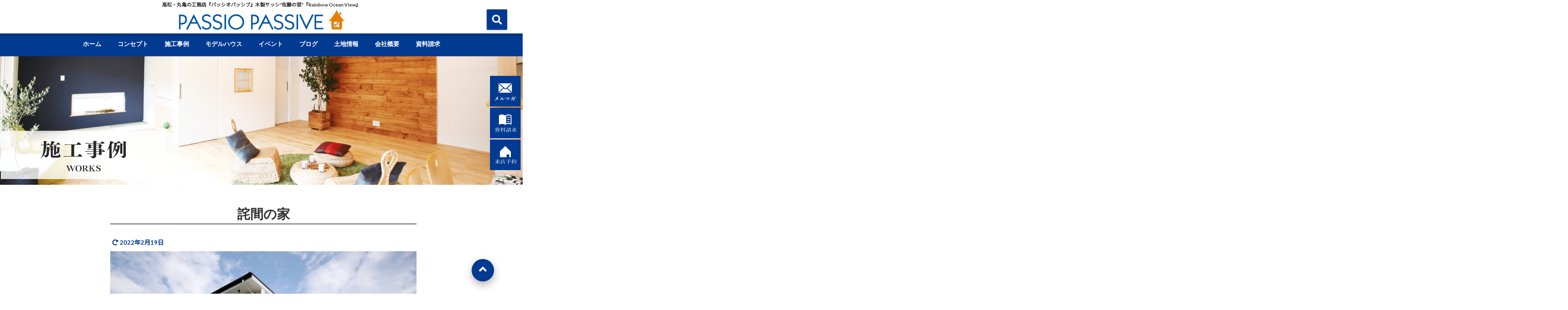

--- FILE ---
content_type: text/html; charset=UTF-8
request_url: https://passiop.com/work/%E8%A9%AB%E9%96%93%E3%81%AE%E5%AE%B6/
body_size: 25520
content:
<!DOCTYPE html>
<!--[if lt IE 7]> <html class="ie6" dir="ltr" lang="ja" prefix="og: https://ogp.me/ns#"> <![endif]-->
<!--[if IE 7]> <html class="i7" dir="ltr" lang="ja" prefix="og: https://ogp.me/ns#"> <![endif]-->
<!--[if IE 8]> <html class="ie" dir="ltr" lang="ja" prefix="og: https://ogp.me/ns#"> <![endif]-->
<!--[if gt IE 8]><!--> <html dir="ltr" lang="ja" prefix="og: https://ogp.me/ns#"> <!--<![endif]-->
<head>
	<!-- Global site tag (gtag.js) - Google Analytics -->
<script async src="https://www.googletagmanager.com/gtag/js?id=UA-174184923-2"></script>
<script>
  window.dataLayer = window.dataLayer || [];
  function gtag(){dataLayer.push(arguments);}
  gtag('js', new Date());

  gtag('config', 'UA-174184923-2');
</script>
<!--[if lt IE 9]>
<script src="https://css3-mediaqueries-js.googlecode.com/svn/trunk/css3-mediaqueries.js"></script>
<script src="https://passiop.com/wp-content/themes/elephant3/js/html5shiv.js"></script>
<![endif]-->
<meta charset="UTF-8" />
<meta name="viewport" content="width=device-width,initial-scale=1.0,user-scalable=no">
<meta name="format-detection" content="telephone=no" />
<title>
詫間の家 -香川-高松・丸亀の高性能注文住宅・リノベ-「佐藤の窓」のパッシオパッシブPASSIO PASSIVE</title>
<link rel="alternate" type="application/rss+xml" title="PASSIO PASSIVE RSS Feed" href="https://passiop.com/feed/" />
<link rel="pingback" href="https://passiop.com/xmlrpc.php" />


		<!-- All in One SEO 4.9.3 - aioseo.com -->
	<meta name="robots" content="max-image-preview:large" />
	<meta name="google-site-verification" content="_HAqkq4tEF1f_qmPJwbWessJEBJPi4SzxF1fDvu6zRs" />
	<link rel="canonical" href="https://passiop.com/work/%e8%a9%ab%e9%96%93%e3%81%ae%e5%ae%b6/" />
	<meta name="generator" content="All in One SEO (AIOSEO) 4.9.3" />
		<meta property="og:locale" content="ja_JP" />
		<meta property="og:site_name" content="PASSIO PASSIVE – 高松・丸亀の工務店『パッシオパッシブ』木製サッシ&quot;佐藤の窓&quot;『Rainbow Ocean View』" />
		<meta property="og:type" content="article" />
		<meta property="og:title" content="詫間の家 -香川-高松・丸亀の高性能注文住宅・リノベ-「佐藤の窓」のパッシオパッシブ" />
		<meta property="og:url" content="https://passiop.com/work/%e8%a9%ab%e9%96%93%e3%81%ae%e5%ae%b6/" />
		<meta property="article:published_time" content="2021-05-19T01:09:09+00:00" />
		<meta property="article:modified_time" content="2022-02-19T05:08:37+00:00" />
		<meta property="article:publisher" content="https://www.facebook.com/passiopassive/" />
		<meta name="twitter:card" content="summary" />
		<meta name="twitter:title" content="詫間の家 -香川-高松・丸亀の高性能注文住宅・リノベ-「佐藤の窓」のパッシオパッシブ" />
		<script type="application/ld+json" class="aioseo-schema">
			{"@context":"https:\/\/schema.org","@graph":[{"@type":"BreadcrumbList","@id":"https:\/\/passiop.com\/work\/%e8%a9%ab%e9%96%93%e3%81%ae%e5%ae%b6\/#breadcrumblist","itemListElement":[{"@type":"ListItem","@id":"https:\/\/passiop.com#listItem","position":1,"name":"Home","item":"https:\/\/passiop.com","nextItem":{"@type":"ListItem","@id":"https:\/\/passiop.com\/work\/#listItem","name":"\u65bd\u5de5\u4e8b\u4f8b"}},{"@type":"ListItem","@id":"https:\/\/passiop.com\/work\/#listItem","position":2,"name":"\u65bd\u5de5\u4e8b\u4f8b","item":"https:\/\/passiop.com\/work\/","nextItem":{"@type":"ListItem","@id":"https:\/\/passiop.com\/work\/%e8%a9%ab%e9%96%93%e3%81%ae%e5%ae%b6\/#listItem","name":"\u8a6b\u9593\u306e\u5bb6"},"previousItem":{"@type":"ListItem","@id":"https:\/\/passiop.com#listItem","name":"Home"}},{"@type":"ListItem","@id":"https:\/\/passiop.com\/work\/%e8%a9%ab%e9%96%93%e3%81%ae%e5%ae%b6\/#listItem","position":3,"name":"\u8a6b\u9593\u306e\u5bb6","previousItem":{"@type":"ListItem","@id":"https:\/\/passiop.com\/work\/#listItem","name":"\u65bd\u5de5\u4e8b\u4f8b"}}]},{"@type":"Organization","@id":"https:\/\/passiop.com\/#organization","name":"\u30d1\u30c3\u30b7\u30aa\u30d1\u30c3\u30b7\u30d6","description":"\u9ad8\u677e\u30fb\u4e38\u4e80\u306e\u5de5\u52d9\u5e97\u300e\u30d1\u30c3\u30b7\u30aa\u30d1\u30c3\u30b7\u30d6\u300f\u6728\u88fd\u30b5\u30c3\u30b7\"\u4f50\u85e4\u306e\u7a93\"\u300eRainbow Ocean View\u300f","url":"https:\/\/passiop.com\/","telephone":"+81877282855","logo":{"@type":"ImageObject","url":"https:\/\/passiop.com\/wp-content\/uploads\/2020\/02\/PPlogo.jpg","@id":"https:\/\/passiop.com\/work\/%e8%a9%ab%e9%96%93%e3%81%ae%e5%ae%b6\/#organizationLogo","width":366,"height":379},"image":{"@id":"https:\/\/passiop.com\/work\/%e8%a9%ab%e9%96%93%e3%81%ae%e5%ae%b6\/#organizationLogo"},"sameAs":["https:\/\/www.facebook.com\/passiopassive\/","https:\/\/www.instagram.com\/passiopassive\/?hl=ja","https:\/\/www.pinterest.jp\/passiopassive\/","https:\/\/www.youtube.com\/channel\/UCejEag7cIU5la5Cz8fhyyjw"]},{"@type":"WebPage","@id":"https:\/\/passiop.com\/work\/%e8%a9%ab%e9%96%93%e3%81%ae%e5%ae%b6\/#webpage","url":"https:\/\/passiop.com\/work\/%e8%a9%ab%e9%96%93%e3%81%ae%e5%ae%b6\/","name":"\u8a6b\u9593\u306e\u5bb6 -\u9999\u5ddd-\u9ad8\u677e\u30fb\u4e38\u4e80\u306e\u9ad8\u6027\u80fd\u6ce8\u6587\u4f4f\u5b85\u30fb\u30ea\u30ce\u30d9-\u300c\u4f50\u85e4\u306e\u7a93\u300d\u306e\u30d1\u30c3\u30b7\u30aa\u30d1\u30c3\u30b7\u30d6","inLanguage":"ja","isPartOf":{"@id":"https:\/\/passiop.com\/#website"},"breadcrumb":{"@id":"https:\/\/passiop.com\/work\/%e8%a9%ab%e9%96%93%e3%81%ae%e5%ae%b6\/#breadcrumblist"},"image":{"@type":"ImageObject","url":"https:\/\/passiop.com\/wp-content\/uploads\/2021\/05\/73.jpg","@id":"https:\/\/passiop.com\/work\/%e8%a9%ab%e9%96%93%e3%81%ae%e5%ae%b6\/#mainImage","width":1920,"height":1280},"primaryImageOfPage":{"@id":"https:\/\/passiop.com\/work\/%e8%a9%ab%e9%96%93%e3%81%ae%e5%ae%b6\/#mainImage"},"datePublished":"2021-05-19T10:09:09+09:00","dateModified":"2022-02-19T14:08:37+09:00"},{"@type":"WebSite","@id":"https:\/\/passiop.com\/#website","url":"https:\/\/passiop.com\/","name":"\u30d1\u30c3\u30b7\u30aa\u30d1\u30c3\u30b7\u30d6","description":"\u9ad8\u677e\u30fb\u4e38\u4e80\u306e\u5de5\u52d9\u5e97\u300e\u30d1\u30c3\u30b7\u30aa\u30d1\u30c3\u30b7\u30d6\u300f\u6728\u88fd\u30b5\u30c3\u30b7\"\u4f50\u85e4\u306e\u7a93\"\u300eRainbow Ocean View\u300f","inLanguage":"ja","publisher":{"@id":"https:\/\/passiop.com\/#organization"}}]}
		</script>
		<!-- All in One SEO -->

<script type='application/javascript'  id='pys-version-script'>console.log('PixelYourSite Free version 11.1.5.2');</script>
<link rel='dns-prefetch' href='//ajax.googleapis.com' />
<link rel="alternate" title="oEmbed (JSON)" type="application/json+oembed" href="https://passiop.com/wp-json/oembed/1.0/embed?url=https%3A%2F%2Fpassiop.com%2Fwork%2F%25e8%25a9%25ab%25e9%2596%2593%25e3%2581%25ae%25e5%25ae%25b6%2F" />
<link rel="alternate" title="oEmbed (XML)" type="text/xml+oembed" href="https://passiop.com/wp-json/oembed/1.0/embed?url=https%3A%2F%2Fpassiop.com%2Fwork%2F%25e8%25a9%25ab%25e9%2596%2593%25e3%2581%25ae%25e5%25ae%25b6%2F&#038;format=xml" />
<style id='wp-img-auto-sizes-contain-inline-css' type='text/css'>
img:is([sizes=auto i],[sizes^="auto," i]){contain-intrinsic-size:3000px 1500px}
/*# sourceURL=wp-img-auto-sizes-contain-inline-css */
</style>
<link rel='stylesheet' id='sbi_styles-css' href='https://passiop.com/wp-content/plugins/instagram-feed/css/sbi-styles.min.css?ver=6.10.0' type='text/css' media='all' />
<style id='wp-emoji-styles-inline-css' type='text/css'>

	img.wp-smiley, img.emoji {
		display: inline !important;
		border: none !important;
		box-shadow: none !important;
		height: 1em !important;
		width: 1em !important;
		margin: 0 0.07em !important;
		vertical-align: -0.1em !important;
		background: none !important;
		padding: 0 !important;
	}
/*# sourceURL=wp-emoji-styles-inline-css */
</style>
<style id='wp-block-library-inline-css' type='text/css'>
:root{--wp-block-synced-color:#7a00df;--wp-block-synced-color--rgb:122,0,223;--wp-bound-block-color:var(--wp-block-synced-color);--wp-editor-canvas-background:#ddd;--wp-admin-theme-color:#007cba;--wp-admin-theme-color--rgb:0,124,186;--wp-admin-theme-color-darker-10:#006ba1;--wp-admin-theme-color-darker-10--rgb:0,107,160.5;--wp-admin-theme-color-darker-20:#005a87;--wp-admin-theme-color-darker-20--rgb:0,90,135;--wp-admin-border-width-focus:2px}@media (min-resolution:192dpi){:root{--wp-admin-border-width-focus:1.5px}}.wp-element-button{cursor:pointer}:root .has-very-light-gray-background-color{background-color:#eee}:root .has-very-dark-gray-background-color{background-color:#313131}:root .has-very-light-gray-color{color:#eee}:root .has-very-dark-gray-color{color:#313131}:root .has-vivid-green-cyan-to-vivid-cyan-blue-gradient-background{background:linear-gradient(135deg,#00d084,#0693e3)}:root .has-purple-crush-gradient-background{background:linear-gradient(135deg,#34e2e4,#4721fb 50%,#ab1dfe)}:root .has-hazy-dawn-gradient-background{background:linear-gradient(135deg,#faaca8,#dad0ec)}:root .has-subdued-olive-gradient-background{background:linear-gradient(135deg,#fafae1,#67a671)}:root .has-atomic-cream-gradient-background{background:linear-gradient(135deg,#fdd79a,#004a59)}:root .has-nightshade-gradient-background{background:linear-gradient(135deg,#330968,#31cdcf)}:root .has-midnight-gradient-background{background:linear-gradient(135deg,#020381,#2874fc)}:root{--wp--preset--font-size--normal:16px;--wp--preset--font-size--huge:42px}.has-regular-font-size{font-size:1em}.has-larger-font-size{font-size:2.625em}.has-normal-font-size{font-size:var(--wp--preset--font-size--normal)}.has-huge-font-size{font-size:var(--wp--preset--font-size--huge)}.has-text-align-center{text-align:center}.has-text-align-left{text-align:left}.has-text-align-right{text-align:right}.has-fit-text{white-space:nowrap!important}#end-resizable-editor-section{display:none}.aligncenter{clear:both}.items-justified-left{justify-content:flex-start}.items-justified-center{justify-content:center}.items-justified-right{justify-content:flex-end}.items-justified-space-between{justify-content:space-between}.screen-reader-text{border:0;clip-path:inset(50%);height:1px;margin:-1px;overflow:hidden;padding:0;position:absolute;width:1px;word-wrap:normal!important}.screen-reader-text:focus{background-color:#ddd;clip-path:none;color:#444;display:block;font-size:1em;height:auto;left:5px;line-height:normal;padding:15px 23px 14px;text-decoration:none;top:5px;width:auto;z-index:100000}html :where(.has-border-color){border-style:solid}html :where([style*=border-top-color]){border-top-style:solid}html :where([style*=border-right-color]){border-right-style:solid}html :where([style*=border-bottom-color]){border-bottom-style:solid}html :where([style*=border-left-color]){border-left-style:solid}html :where([style*=border-width]){border-style:solid}html :where([style*=border-top-width]){border-top-style:solid}html :where([style*=border-right-width]){border-right-style:solid}html :where([style*=border-bottom-width]){border-bottom-style:solid}html :where([style*=border-left-width]){border-left-style:solid}html :where(img[class*=wp-image-]){height:auto;max-width:100%}:where(figure){margin:0 0 1em}html :where(.is-position-sticky){--wp-admin--admin-bar--position-offset:var(--wp-admin--admin-bar--height,0px)}@media screen and (max-width:600px){html :where(.is-position-sticky){--wp-admin--admin-bar--position-offset:0px}}

/*# sourceURL=wp-block-library-inline-css */
</style><style id='global-styles-inline-css' type='text/css'>
:root{--wp--preset--aspect-ratio--square: 1;--wp--preset--aspect-ratio--4-3: 4/3;--wp--preset--aspect-ratio--3-4: 3/4;--wp--preset--aspect-ratio--3-2: 3/2;--wp--preset--aspect-ratio--2-3: 2/3;--wp--preset--aspect-ratio--16-9: 16/9;--wp--preset--aspect-ratio--9-16: 9/16;--wp--preset--color--black: #000000;--wp--preset--color--cyan-bluish-gray: #abb8c3;--wp--preset--color--white: #ffffff;--wp--preset--color--pale-pink: #f78da7;--wp--preset--color--vivid-red: #cf2e2e;--wp--preset--color--luminous-vivid-orange: #ff6900;--wp--preset--color--luminous-vivid-amber: #fcb900;--wp--preset--color--light-green-cyan: #7bdcb5;--wp--preset--color--vivid-green-cyan: #00d084;--wp--preset--color--pale-cyan-blue: #8ed1fc;--wp--preset--color--vivid-cyan-blue: #0693e3;--wp--preset--color--vivid-purple: #9b51e0;--wp--preset--gradient--vivid-cyan-blue-to-vivid-purple: linear-gradient(135deg,rgb(6,147,227) 0%,rgb(155,81,224) 100%);--wp--preset--gradient--light-green-cyan-to-vivid-green-cyan: linear-gradient(135deg,rgb(122,220,180) 0%,rgb(0,208,130) 100%);--wp--preset--gradient--luminous-vivid-amber-to-luminous-vivid-orange: linear-gradient(135deg,rgb(252,185,0) 0%,rgb(255,105,0) 100%);--wp--preset--gradient--luminous-vivid-orange-to-vivid-red: linear-gradient(135deg,rgb(255,105,0) 0%,rgb(207,46,46) 100%);--wp--preset--gradient--very-light-gray-to-cyan-bluish-gray: linear-gradient(135deg,rgb(238,238,238) 0%,rgb(169,184,195) 100%);--wp--preset--gradient--cool-to-warm-spectrum: linear-gradient(135deg,rgb(74,234,220) 0%,rgb(151,120,209) 20%,rgb(207,42,186) 40%,rgb(238,44,130) 60%,rgb(251,105,98) 80%,rgb(254,248,76) 100%);--wp--preset--gradient--blush-light-purple: linear-gradient(135deg,rgb(255,206,236) 0%,rgb(152,150,240) 100%);--wp--preset--gradient--blush-bordeaux: linear-gradient(135deg,rgb(254,205,165) 0%,rgb(254,45,45) 50%,rgb(107,0,62) 100%);--wp--preset--gradient--luminous-dusk: linear-gradient(135deg,rgb(255,203,112) 0%,rgb(199,81,192) 50%,rgb(65,88,208) 100%);--wp--preset--gradient--pale-ocean: linear-gradient(135deg,rgb(255,245,203) 0%,rgb(182,227,212) 50%,rgb(51,167,181) 100%);--wp--preset--gradient--electric-grass: linear-gradient(135deg,rgb(202,248,128) 0%,rgb(113,206,126) 100%);--wp--preset--gradient--midnight: linear-gradient(135deg,rgb(2,3,129) 0%,rgb(40,116,252) 100%);--wp--preset--font-size--small: 13px;--wp--preset--font-size--medium: 20px;--wp--preset--font-size--large: 36px;--wp--preset--font-size--x-large: 42px;--wp--preset--spacing--20: 0.44rem;--wp--preset--spacing--30: 0.67rem;--wp--preset--spacing--40: 1rem;--wp--preset--spacing--50: 1.5rem;--wp--preset--spacing--60: 2.25rem;--wp--preset--spacing--70: 3.38rem;--wp--preset--spacing--80: 5.06rem;--wp--preset--shadow--natural: 6px 6px 9px rgba(0, 0, 0, 0.2);--wp--preset--shadow--deep: 12px 12px 50px rgba(0, 0, 0, 0.4);--wp--preset--shadow--sharp: 6px 6px 0px rgba(0, 0, 0, 0.2);--wp--preset--shadow--outlined: 6px 6px 0px -3px rgb(255, 255, 255), 6px 6px rgb(0, 0, 0);--wp--preset--shadow--crisp: 6px 6px 0px rgb(0, 0, 0);}:where(.is-layout-flex){gap: 0.5em;}:where(.is-layout-grid){gap: 0.5em;}body .is-layout-flex{display: flex;}.is-layout-flex{flex-wrap: wrap;align-items: center;}.is-layout-flex > :is(*, div){margin: 0;}body .is-layout-grid{display: grid;}.is-layout-grid > :is(*, div){margin: 0;}:where(.wp-block-columns.is-layout-flex){gap: 2em;}:where(.wp-block-columns.is-layout-grid){gap: 2em;}:where(.wp-block-post-template.is-layout-flex){gap: 1.25em;}:where(.wp-block-post-template.is-layout-grid){gap: 1.25em;}.has-black-color{color: var(--wp--preset--color--black) !important;}.has-cyan-bluish-gray-color{color: var(--wp--preset--color--cyan-bluish-gray) !important;}.has-white-color{color: var(--wp--preset--color--white) !important;}.has-pale-pink-color{color: var(--wp--preset--color--pale-pink) !important;}.has-vivid-red-color{color: var(--wp--preset--color--vivid-red) !important;}.has-luminous-vivid-orange-color{color: var(--wp--preset--color--luminous-vivid-orange) !important;}.has-luminous-vivid-amber-color{color: var(--wp--preset--color--luminous-vivid-amber) !important;}.has-light-green-cyan-color{color: var(--wp--preset--color--light-green-cyan) !important;}.has-vivid-green-cyan-color{color: var(--wp--preset--color--vivid-green-cyan) !important;}.has-pale-cyan-blue-color{color: var(--wp--preset--color--pale-cyan-blue) !important;}.has-vivid-cyan-blue-color{color: var(--wp--preset--color--vivid-cyan-blue) !important;}.has-vivid-purple-color{color: var(--wp--preset--color--vivid-purple) !important;}.has-black-background-color{background-color: var(--wp--preset--color--black) !important;}.has-cyan-bluish-gray-background-color{background-color: var(--wp--preset--color--cyan-bluish-gray) !important;}.has-white-background-color{background-color: var(--wp--preset--color--white) !important;}.has-pale-pink-background-color{background-color: var(--wp--preset--color--pale-pink) !important;}.has-vivid-red-background-color{background-color: var(--wp--preset--color--vivid-red) !important;}.has-luminous-vivid-orange-background-color{background-color: var(--wp--preset--color--luminous-vivid-orange) !important;}.has-luminous-vivid-amber-background-color{background-color: var(--wp--preset--color--luminous-vivid-amber) !important;}.has-light-green-cyan-background-color{background-color: var(--wp--preset--color--light-green-cyan) !important;}.has-vivid-green-cyan-background-color{background-color: var(--wp--preset--color--vivid-green-cyan) !important;}.has-pale-cyan-blue-background-color{background-color: var(--wp--preset--color--pale-cyan-blue) !important;}.has-vivid-cyan-blue-background-color{background-color: var(--wp--preset--color--vivid-cyan-blue) !important;}.has-vivid-purple-background-color{background-color: var(--wp--preset--color--vivid-purple) !important;}.has-black-border-color{border-color: var(--wp--preset--color--black) !important;}.has-cyan-bluish-gray-border-color{border-color: var(--wp--preset--color--cyan-bluish-gray) !important;}.has-white-border-color{border-color: var(--wp--preset--color--white) !important;}.has-pale-pink-border-color{border-color: var(--wp--preset--color--pale-pink) !important;}.has-vivid-red-border-color{border-color: var(--wp--preset--color--vivid-red) !important;}.has-luminous-vivid-orange-border-color{border-color: var(--wp--preset--color--luminous-vivid-orange) !important;}.has-luminous-vivid-amber-border-color{border-color: var(--wp--preset--color--luminous-vivid-amber) !important;}.has-light-green-cyan-border-color{border-color: var(--wp--preset--color--light-green-cyan) !important;}.has-vivid-green-cyan-border-color{border-color: var(--wp--preset--color--vivid-green-cyan) !important;}.has-pale-cyan-blue-border-color{border-color: var(--wp--preset--color--pale-cyan-blue) !important;}.has-vivid-cyan-blue-border-color{border-color: var(--wp--preset--color--vivid-cyan-blue) !important;}.has-vivid-purple-border-color{border-color: var(--wp--preset--color--vivid-purple) !important;}.has-vivid-cyan-blue-to-vivid-purple-gradient-background{background: var(--wp--preset--gradient--vivid-cyan-blue-to-vivid-purple) !important;}.has-light-green-cyan-to-vivid-green-cyan-gradient-background{background: var(--wp--preset--gradient--light-green-cyan-to-vivid-green-cyan) !important;}.has-luminous-vivid-amber-to-luminous-vivid-orange-gradient-background{background: var(--wp--preset--gradient--luminous-vivid-amber-to-luminous-vivid-orange) !important;}.has-luminous-vivid-orange-to-vivid-red-gradient-background{background: var(--wp--preset--gradient--luminous-vivid-orange-to-vivid-red) !important;}.has-very-light-gray-to-cyan-bluish-gray-gradient-background{background: var(--wp--preset--gradient--very-light-gray-to-cyan-bluish-gray) !important;}.has-cool-to-warm-spectrum-gradient-background{background: var(--wp--preset--gradient--cool-to-warm-spectrum) !important;}.has-blush-light-purple-gradient-background{background: var(--wp--preset--gradient--blush-light-purple) !important;}.has-blush-bordeaux-gradient-background{background: var(--wp--preset--gradient--blush-bordeaux) !important;}.has-luminous-dusk-gradient-background{background: var(--wp--preset--gradient--luminous-dusk) !important;}.has-pale-ocean-gradient-background{background: var(--wp--preset--gradient--pale-ocean) !important;}.has-electric-grass-gradient-background{background: var(--wp--preset--gradient--electric-grass) !important;}.has-midnight-gradient-background{background: var(--wp--preset--gradient--midnight) !important;}.has-small-font-size{font-size: var(--wp--preset--font-size--small) !important;}.has-medium-font-size{font-size: var(--wp--preset--font-size--medium) !important;}.has-large-font-size{font-size: var(--wp--preset--font-size--large) !important;}.has-x-large-font-size{font-size: var(--wp--preset--font-size--x-large) !important;}
/*# sourceURL=global-styles-inline-css */
</style>

<style id='classic-theme-styles-inline-css' type='text/css'>
/*! This file is auto-generated */
.wp-block-button__link{color:#fff;background-color:#32373c;border-radius:9999px;box-shadow:none;text-decoration:none;padding:calc(.667em + 2px) calc(1.333em + 2px);font-size:1.125em}.wp-block-file__button{background:#32373c;color:#fff;text-decoration:none}
/*# sourceURL=/wp-includes/css/classic-themes.min.css */
</style>
<link rel='stylesheet' id='contact-form-7-css' href='https://passiop.com/wp-content/plugins/contact-form-7/includes/css/styles.css?ver=6.1.4' type='text/css' media='all' />
<link rel='stylesheet' id='toc-screen-css' href='https://passiop.com/wp-content/plugins/table-of-contents-plus/screen.min.css?ver=2411.1' type='text/css' media='all' />
<link rel='stylesheet' id='style-css' href='https://passiop.com/wp-content/themes/elephant3/style.css?ver=6.9' type='text/css' media='all' />
<link rel='stylesheet' id='child-style-css' href='https://passiop.com/wp-content/themes/elephant3-child/style.css?ver=6.9' type='text/css' media='all' />
<link rel='stylesheet' id='fancybox-css' href='https://passiop.com/wp-content/plugins/easy-fancybox/fancybox/1.5.4/jquery.fancybox.min.css?ver=6.9' type='text/css' media='screen' />
<link rel="https://api.w.org/" href="https://passiop.com/wp-json/" /><link rel="alternate" title="JSON" type="application/json" href="https://passiop.com/wp-json/wp/v2/work/5694" /><link rel='shortlink' href='https://passiop.com/?p=5694' />

<style type="text/css">




/*********************************************************
　カスタマイザーのサイトカラー対応部分
*********************************************************/
/*===============================
  1-AB.ヘッダーの背景色（メインカラー）
===============================*/
#header-upper-area {
	background: -webkit-linear-gradient(left, #ffffff, #ffffff); 
	background: linear-gradient(to right, #ffffff, #ffffff); 
}

/*===============================
  2.ヘッダー部分文字色
===============================*/
#left-menu { color: #333333;}
header .sitename a { color: #333333;}
header h1 { color: #333333;}
header .descr { color: #333333;}
.menu-title { color: #333333;}
header .sitename { color: #333333;}

/*===============================
3.SP&Tablet左メニューカラー
===============================*/
.left-menu-header { background:#ffffff;}
#left-menu-wrap h4 { background:#ffffff;}

/*===============================
4.ナビメニューの文字色
===============================*/
#spnaviwrap .spnavi ul li a { color: #ffffff;}
#navi-large-area a { color: #ffffff;}
#search-button { color: #ffffff;}


/*===============================
  5.ナビメニューの文字色(MO)
===============================*/
#main-navigation li a:hover {color: #ffffff;}


/*===============================
  6.ナビメニュー背景色
===============================*/
#search-button{ background:#003a91;}
.header-info{ background:#003a91;}
#navi-large-area{ background:#003a91;}
#spnaviwrap{ background:#003a91;}
#under-navi{ background:#003a91;}
/*===============================
  7.ナビメニュー背景色（MO)
===============================*/
#main-navigation li a:hover{ background:#00147a;}


/*===============================
  8.ナビドロップダウン文字色
===============================*/
#main-navigation li ul li a{ color: #ffffff;}

/*===============================
  9.ナビドロップダウン背景色
===============================*/
#main-navigation li ul li a{background:#00147a;}



/*===============================
  8.メインの文字色
===============================*/
body { color:#333333;}
.post h3 {	color:#333333;}

/*===============================
  9.リンク色
===============================*/
/*リンクテキストの色*/
a { color:#1688e0;
}
/*ページャー*/
.pagination span, .pagination a {color: #1688e0;}
.pagination .current {
	background-color: #1688e0;
}
#comments input[type="submit"]{
	background-color: #1688e0;
}
.kijisita-category a{background:#1688e0;}
.hashtag a {color: #1688e0;}
#prof-kijisita .prof-under-article-right-profurl a{background: #1688e0;}
.tagcloud a{background: #1688e0;}
#breadcrumb i.fa.fa-home{color: #1688e0;}
#breadcrumb i.fa.fa-folder{color: #1688e0;}
/*===============================
  10.リンク色（マウスオン）
===============================*/
/*リンクテキストの色*/
a:hover { color:#199bff;}
/*ページャー*/
.pagination a:hover {background-color: #199bff;}
#comments input[type="submit"]:hover{background-color: #199bff;}

/*===============================
  11.ボタン型リンク色
===============================*/
/*普通のボタンの色*/
.btn-wrap a{ 
	background:#003a91;
	border:2px solid #003a91;
}
/*固定幅1のボタン*/
.btn-wrap.kotei1 a{ 
	background:#003a91;
	border:1px solid #003a91;
}

.btn-wrap.ghost a {
    border: 2px solid #003a91;
    color: #003a91;
}

/*===============================
  12.ボタン型リンク色(マウスオン）
===============================*/
/*普通のボタンの色*/
.btn-wrap a:hover{ 
	background:#1ca0d8;
	border:2px solid #1ca0d8;
}
/*固定幅1のボタン*/
.btn-wrap.kotei1 a:hover{ 
	background:#1ca0d8;
	color:#fff;
	border:1px solid #1ca0d8;
}
.btn-wrap.ghost a:hover {
    border: 2px solid #1ca0d8;
	background:#1ca0d8;
    color: #fff;
}

/*===============================
  13.スペシャルボタン
===============================*/
/*スペシャルボタンノーマル*/
.btn-wrap.spe a {
	border: 2px solid #f26100;
	background-color:#f26100;
}

.btn-wrap.spe a::before,
.btn-wrap.spe a::after {
	background: #f26100;
}
/*スペシャルボタンノーマル2*/
.btn-wrap.spe2 a {
	border: 2px solid #f26100;
	background-color:#f26100;
}

.btn-wrap.spe2 a::before,
.btn-wrap.spe2 a::after {
	background: #f26100;
}

/*ゴーストスペシャルボタン*/
.btn-wrap.ghostspe a {
	border: 2px solid #f26100;
	color: #f26100;
}
/*中央から出てくるボタン*/
.btn-wrap.zoomin a {
	border: 2px solid #f26100;
	color: #f26100;
}
.btn-wrap.zoomin a:hover::after {
	background: #f26100;
}
.btn-wrap.zoomin a:hover {
	background-color: #f26100;
	border-color: #f26100;
}

/*上からパタッと出てくるボタン*/
.btn-wrap.down a{
	border: 2px solid #f26100;
	color: #f26100;
}
.btn-wrap.down a::after {
	background: #f26100;
}


/*===============================
  14.スペシャルボタン（マウスオン）
===============================*/
/*スペシャルボタンノーマル*/
.btn-wrap.spe a:hover {
	border-color: #f48a00;
	color: #f48a00;
}

.btn-wrap.spe a:hover::before,
.btn-wrap.spe a:hover::after {
	background-color: #f48a00;
}
/*スペシャルボタンノーマル2*/
.btn-wrap.spe2 a:hover {
	border-color: #f48a00;
	color: #f48a00;
}

.btn-wrap.spe2 a:hover::before,
.btn-wrap.spe2 a:hover::after {
	background-color: #f48a00;
}
/*ゴーストスペシャルボタン*/
.btn-wrap.ghostspe a:hover {
	background-color: #f48a00;
	border-color: #f48a00;
}


/*===============================
  15.見出し色(H2,H3,H4)
===============================*/
.post h2{background: #003a91;}
h2{background: #003a91;}
.post .fukidasi h2{background: #003a91;}
.post .material h2{background: #003a91;}
.post .fukidasi h2:after{border-top: 15px solid #003a91;}
.post .shadow h2{background: #003a91;}
.post .ribbon h2{background: #003a91;}
.post .ribbon h2::before,
.post .ribbon h2::after{border-top: 5px solid #003a91;}
.post .ribbon h2::before{border-left: 5px solid #003a91;}
.post .ribbon h2::after{border-right: 5px solid #003a91;}
.post .under-gradline h2{color:#003a91;}
.post .under-gradline h2:after{
	background: -moz-linear-gradient(to right, #003a91, transparent);
	background: -webkit-linear-gradient(to right, #003a91, transparent);
	background: linear-gradient(to right, #003a91, transparent);
}
.post .first-big h2{color:#1a1a1a;}
.post .first-big h2:first-letter {
	color:#003a91;
	border-bottom:solid 3px #003a91;
}
.post .hamiwaku h2{
	border-top: solid 1px #003a91;
	border-bottom: solid 1px #003a91;
	color:#003a91;
}
.post .hamiwaku h2:before,.post .hamiwaku h2:after{
	background-color: #003a91;
}
.post .chapter h2{
	border:1px solid #003a91;
	color:#003a91;
}
.post .chapter h2::after{color: #003a91;}
.post .icon h2 {background:#003a91;}
.post h3 {
	border-color: #003a91;
	color:#003a91;
}
.post .h3underline h3 {
	border-color: #003a91;
	color:#003a91;
}
.post .thin-underline h3 {
	border-color: #003a91;
	color:#003a91;
}
.post .lh3 h3{
	border-color: #003a91;
	color:#003a91;
}
.post .stripes h3:after {
background: -webkit-repeating-linear-gradient(-45deg, #003a91, #003a91 0px, #fff 2px, #fff 2px);
background: repeating-linear-gradient(-45deg, #003a91, #003a91 0px, #fff 2px, #fff 2px);
}
.post .box2 h3{color: #003a91;}
.post .box2 h3::before{color: #003a91;}
.post .box2 h3::after{color: #A1B8D1;}
.post h4{	color:#003a91;}
.post .trans-color h4{	color:#003a91;}
.post .cube-icon h4{	color:#003a91;}
.post .left-border h4{border-color: #003a91;}
.post .left-thin-border h4{border-color: #003a91;}
#newposts h4.widgettitle {
background: #003a91;
}
.sankaku {
    border-top: 30px solid #003a91;
}
#side aside h4{background:#003a91;}

/*===============================
  16.見出し2（H2)文字色
===============================*/
h2{color: #ffffff;}
.post .material h2{color: #ffffff;}
h2.toppage{color:#1a1a1a;}
h2.archiev{color:#1a1a1a;}
.post h2{color: #ffffff;}
.post .ribbon h2{color: #ffffff;}
.post .icon h2 {color: #ffffff;}
.post .icon h2:before{color: #ffffff;}
#newposts h4.widgettitle {color: #ffffff;}
#side aside h4{color: #ffffff;}
#newposts h4.widgettitle span{color: #ffffff;}

/*===============================
  17.ポイントカラー背景色
===============================*/
ul.breadcrumb li:first-child a:before{color: #003a91;}
.category_info p{background: #003a91;}
.prof-under-article{background: #003a91;}
#prof-kijisita{background: #003a91;}
.blogbox p { color: #003a91;}
.koukai { color: #003a91;}
.koushin { color: #003a91;}
#kanren .clearfix dt .blog_info {background: #003a91;}
.post ul li:before {background: #003a91;}
ol li:before  {color: #003a91;}
.page-template-page-one-column main ul li:before {background: #003a91;}
.page-template-page-one-column main ol li:before {color: #003a91;}
.blog-card-title::before {background: #003a91;}
.share-wrap{background: #003a91;}
.p-entry__push {background: #003a91;}
.p-shareButton__a-cont{background: #003a91;}
.flow {background: #003a91;}
#toc_container p.toc_title{background: #003a91;}
#toc_container p.toc_title:before{color: #003a91;}
/*固定幅2のボタン*/
.btn-wrap.kotei2 a{ 
	background:#003a91;
	border:1px solid #003a91;
}
.btn-wrap.kotei2 a:hover{ 
	color:#003a91;
	border:1px solid #003a91;
}
.prev dt{background: #003a91;}
.next dt{background: #003a91;}
#topnews .clearfix dd .blog_info p{color: #003a91;}
.readmore.wide-card{ color: #003a91;}
#newposts span{ color: #003a91;}
/*===============================
  18.ポイントカラー文字色
===============================*/
.category_info p{ color: #ffffff;}
.prof-under-article-title{ color: #ffffff;}
.blog-card-title::before{ color: #ffffff;}
.p-entry__push{ color: #ffffff;}
.p-entry__note{ color: #ffffff;}
.p-shareButton__a-cont__btn p{ color: #ffffff;}
.prev dt a{ color: #ffffff;}
.next dt a{ color: #ffffff;}
.prof-under-article{ color: #ffffff;}
.prof-under-article-right-sns a{ color: #ffffff;}
.prof-under-article-name a{ color: #ffffff;}
/*===============================
  19.CTA背景色
===============================*/
#cta-area{
	border-color:#FF9800;
	background:#FF9800;
}

/*===============================
  20.フッター背景色
===============================*/
#footer {	background: #999999;
	}

/*===============================
  21.フッター文字色
===============================*/
/*フッターの見出し*/
#footer h4 {
	color: #ffffff;
}
#footer h4 a {
	color: #ffffff;
}
/*フッターナビの色*/
#footer-navigation li a{
	color: #ffffff;
}

/*フッターリスト表示*/ 
#footer_w ul li {
	color: #ffffff;
}
/* フッターcopyrightの文字色 */
#footer .copy {
	color: #ffffff;
}
/* フッターのテキストの色　*/
#footer p {
	color:#ffffff;
}
/*　フッターのリンクテキストマウスオン時の色　*/	
#footer_w a:hover {
		color: #ffffff;
	}
/*===============================
  22.フッターリンク文字色
===============================*/
/*　フッターのリンクテキストの色　*/	
#footer_w a {
		color: #ffffff;
	}
/*　フッターのサイトタイトル色　*/	
#footer .copy a {
		color: #ffffff;
	}
/*　フッターのリストの点の色　*/	
#footer_w ul li a:before {
		color: #ffffff;
}
/*===============================
  23.フッターコピーライト部分背景色
===============================*/
#copy{background:#777777;}

/*===============================
  24.上へボタンの背景色
===============================*/
#page-top a{background:#003a91;}

/*===============================
  25.ヘッダーお知らせ色
===============================*/
.header-info a{	background: #FFC107;}

/*===============================
  26.ヘッダーお知らせ色（マウスオン）
===============================*/
.header-info a:hover{	background: #ffc0cb;}



/*===============================
  27.トップページ最新記事カード色
===============================*/
#topnews dl.clearfix{background: #ffffff;}
#newposts dl.clearfix{background: #ffffff;}
	
/*===============================
  28.トップページ最新記事カード文字色
===============================*/
#topnews .clearfix dd h3 a{color: #333333;}
#newposts dl dd a{color: #333333;}



/*===============================
  31.32.ビジネスメニューの色
===============================*/
.header-contact{background: #000142;}
.contact-message{color: #ffffff;}
.contact-tel a{color:#fff;}

/*33背景色*/
body{background:#ffffff;}

/**********************************
 カスタマイザーの切替え部分反映用
**********************************/
/*アイキャッチ画像右上のプロフィール表示・非表示*/
.writer {display:none}
/*アイキャッチ画像直後のプロフィール表示・非表示*/
#prof-upper-article{display:none;}
/*記事下のプロフィール表示・非表示*/
#prof-kijisita{display:none;}
/*この記事気に入ったらいいね表示・非表示*/
.share-wrap{display:;}


/*ヘッダーのサブタイトルキャッチコピー部分の表示・非表示*/
header .descr {display:;}
.header-fixed-area-desc {display:;}

/*SP・Tablet用のナビ部分の表示・非表示*/
.spnavi {display:;}
.header-fixed-area-spnavi {display:;}

/*モバイルのフッターメニューの表示・非表示*/
#footer-kotei {display:;}

/*モバイルのフッターインスタボタンの表示・非表示*/
#instagram-box {display:;}

/*コメント部分の表示・非表示*/
#comments {display:;}

/*サイト全体のフォント変更*/
body{	font-family:;	}

/*投稿日表示・非表示*/
.blogbox{display:;}
#topnews .clearfix dd .blog_info p{display:;}

/*前の記事へ次の記事へ表示・非表示*/
#p-navi{display:;}

/*関連記事表示・非表示*/
#kijisita-wrap{display:;}

/*アイキャッチ画像表示・非表示*/
#eyecatch{display:;}

/*パンくずの表示位置*/
#breadcrumb{max-width:;}

/*ビジネスメニュー部分表示・非表示*/
.header-contact{display:none;}
/*ビジネスメニューボタン表示・非表示*/
.contact-tel{display:;}
.contact-line{display:;}
.contact-mail{display:;}

@media only screen and (min-width: 781px) {
.contact-tel a{color: #ffffff;}
}
</style>


<!-- Meta Pixel Code -->
<script type='text/javascript' data-type="lazy" data-src="[data-uri]"></script>
<!-- End Meta Pixel Code -->
<script type='text/javascript'>var url = window.location.origin + '?ob=open-bridge';
            fbq('set', 'openbridge', '1615003325377622', url);
fbq('init', '1615003325377622', {}, {
    "agent": "wordpress-6.9-4.1.5"
})</script><script type='text/javascript'>
    fbq('track', 'PageView', []);
  </script><link rel="icon" href="https://passiop.com/wp-content/uploads/2020/02/cropped-PPlogo-32x32.jpg" sizes="32x32" />
<link rel="icon" href="https://passiop.com/wp-content/uploads/2020/02/cropped-PPlogo-192x192.jpg" sizes="192x192" />
<link rel="apple-touch-icon" href="https://passiop.com/wp-content/uploads/2020/02/cropped-PPlogo-180x180.jpg" />
<meta name="msapplication-TileImage" content="https://passiop.com/wp-content/uploads/2020/02/cropped-PPlogo-270x270.jpg" />
		<style type="text/css" id="wp-custom-css">
			
/*ページ全体*/
#under-navi {
    background: none;
}

#contentInner {
    max-width: 1050px;
    box-shadow: none;
}
body.page-template-page-one-column main {
    max-width: 1050px;
}

/*ナビメニュー*/
div#navi-area {
    font-family: serif;
}

/*公開日の非表示*/
.koukai {
    display: none;
    color: #003a91;
}


/*固定ページヘッダー画像位置*/
@media only screen and (max-width: 480px){
.archive_header {
			height: 80px;
    margin:10px 0;
}
	.sp-slider {
		 height: 120px;
    margin-top: 15px;
}
	.page_header {
		 height: 80px;
    margin:10px 0;
}

}

/*固定ページ見出し*/

.page h1.entry-title {
    display: none;
}

.sbi_header_text.sbi_no_bio h3 {
    color: initial!important;
    font-size: initial!important;
    font-family: initial!important;
}
.sbi_header_text.sbi_no_bio h3:before, .sbi_header_text.sbi_no_bio h3:after {
    display: none;
}

.page .titie-sita-area {
    height: 25px;
}


body.page-template-page-one-column h2,.footer-h2 {
    font-family: serif;
    font-size: 1.7em;
    text-align: center;
    margin: 20px 15%;
    padding: 15px 30px;
    background: none;
    color: #003A91;
    border-bottom: 2px solid #003A91;
    border-radius: 0;
}

.post .box2 h3 {
    font-size: 1.3em;
    font-family: serif;
    color: #333333;
    margin: 4px 20px;
}

@media only screen and (max-width: 480px){
body.page-template-page-one-column h2, h2.archiev-title {
			font-size: 1.3em;
    padding: 15px 0px;
			margin: 20px 5px
}
.post .box2 h3 {
    text-align: center;
    color: #003a91;
    font-size: 1.4em;
    padding: 5px 0;
    margin: 40px 10px;
    border-left: 4px double #003a91;
    border-right: 4px double #003a91;
}


	
	.post .box2 h3:before, .post .box2 h3:after {
    display: none;
}


}

/*アーカイブタイトル*/
h2.archiev {
    font-family: serif;
    color: #003A91;
    padding: 5px 0;
    margin: 30px 10%;
    border-bottom: 2px solid #003A91;
    border-radius: 0;
}
@media only screen and (max-width: 480px){
h2.archiev {
    font-family: serif;
    color: #003A91;
    padding: 5px 0;
    margin: 30px 15px;
    border-bottom: 2px solid #003A91;
    border-radius: 0;
	}
}



/*固定ページ投稿・更新日を非表示*/
.page .blogbox {
    display: none;
}

/*サイトロゴ*/
header .sitename img {
    margin-top: -15px;
}
/*PCサイドメニュー非表示*/
@media only screen and (min-width: 781px){
#left-menu,	.menu-title  {
    
    display: none;
	}
}

.form-customer {
    text-align: left;
    width: 95%;
    padding: 0 20px;
    margin-top: -50px;
}

/*トップページ*/
/*トップ施工事例・イベント*/
.top-work {
    display: flex;
    flex-wrap: wrap;
    justify-content: space-around;
}
.work-wrap {
    position: relative;
    width: 280px;
	  padding: 10px;
	  margin-bottom: 20px;
		background: #ffffff;
    box-shadow: 2px 2px 5px #aaa;
    z-index: 1;
    transition: all 0.3s;
}

.work-wrap a {
    position: absolute;
    top: 0;
    left: 0;
    width: 100%;
    height: 100%;
    text-indent: -999px;
			z-index: 2;
}
.work-wrap:hover {
    opacity: 0.8;
    transition: 0.5s;
    box-shadow: 4px 4px 10px #555;
    transform: translate(0, -5px);
}

.workimg {
    display: block;
    overflow: hidden;
    background: #fff;
}

.workimg img{
	width:100%;
	height:180px;
	object-fit: cover:
}

.work-title {
    display: block;
    margin: 10px;
}


/*トップブログ*/
@media only screen and (min-width: 781px){
.fixed-bginner {
    display: block;
    width: 1000px!important;
    margin: 30px auto;
}
	
.lp-wide-white {
    background-color: #fff;
    margin: 0px -500px;
    padding: 20px 450px;
}
}
.blogcat-wrap {
    display: block;
    background: #eee;
    padding: 8px;
}

.blog-wrap {
    display: flex;
    position: relative;
    height: 100px;
    z-index: 1;
    padding: 5px;
    margin: 5px 0;
    border-bottom: 1px solid #aaa;
    transition: all 0.3s;
}

.blog-wrap:hover {
    box-shadow: 0px 0px 15px #777;
    opacity: 0.65;
}

.blog-wrap a {
    position: absolute;
    top: 0;
    left: 0;
    width: 100%;
    height: 100%;
    text-indent: -999px;
    z-index: 2;
}

.blog-img {
    width: 150px;
    margin: 5px 0;
}

.blog-img img {
    width: 100%;
    height: 85px;
    object-fit: cover;
    object-position: top;
}

.blog-text {
    width: 70%;
    margin: 5px;
	  overflow: hidden;
}

span.time {
    font-size: 0.8em;
    background: #999;
    color: #fff;
    padding: 3px 10px;
    margin-bottom: 5px;
}

.blog-title {
    line-height: 1.4;
    margin: 5px;
}

@media only screen and (max-width: 480px){
	.blog-img {
		width: 48%;
    margin: 5px;
}
	.blog-title {
    font-size: 0.9em;
    margin-left: 5px;
}
}

/*施工事例一覧ページ*/
h1.archiev {
    font-size: 1.7em;
    text-align: center;
    color: #333;
    font-family: serif;
    border-bottom: 2px solid #333;
    padding: 10px;
    margin: 30px 20%;
}
main.archive-work {
    padding: 0;
}
div#work-list {
    display: flex;
    flex-wrap: wrap;
}
.list-wrap {
    position: relative;
    width: 320px;
    margin: 20px auto;
    box-shadow: 2px 2px 5px #aaa;
    z-index: 1;
    transition: all 0.3s;
}

.list-wrap a {
    position: absolute;
    top: 0;
    left: 0;
    width: 100%;
    height: 100%;
    text-indent: -999px;
			z-index: 2;
}
.list-wrap:hover {
    opacity: 0.6;
    transition: 0.5s;
    box-shadow: 4px 4px 10px #555;
    transform: translate(0, -5px);
}

.list-img {
    display: block;
    width: 300px;
    height: 190px;
    overflow: hidden;
    margin: 10px auto;
    background: #fff;
}

.pagination {
    left: 45%;
    top: 30px;
}

.pagination .current {
    background-color: #013a91;
}
.pagination span, .pagination a {
    color: #013a91;
}

@media only screen and (max-width: 480px){
.pagination {
    left: 35%;
    top: 30px;
}
	
	
}

/*施工事例*/

h1.entry-work-title {
    font-family: serif;
    text-align: center;
    border-bottom: 2px solid #555;
}

.work-heading {
    font-size: 1.6em;
    font-family: serif;
    text-align: center;
    border-bottom: 2px solid #555;
    padding: 10px;
    margin: 40px 10%;
}


/*施工事例ページャー*/
.prev-label{
    width: 100%;
    color: #565656;
    margin: 5px 0;
}

.next-label {
		text-align: right;
    width: 100%;
    color: #565656;
    margin: 5px 0;
}
.prev-title {
			font-size: 1.5em;
			color: #555;
    width: 70%;
    float: left;
    margin: 0 0 0 2%;
    
}
.next-title {
			font-size: 1.5em;
	color: #555;
    text-align: right;
    float: left;
    width: 70%;
    margin: 0 2% 0 0;
}



@media only screen and (max-width: 480px){
.post-inner {
    margin: 0 15px;
	}
}


/*施工事例一覧に戻るボタン*/
.back-to-index {
    display: block;
    margin: 0 auto 40px;
    text-align: center;
    width: 150px;
    font-size: 1.1em;
}
.back-to-index a {
    display: block;
    color: #fff;
    background: #0272bc;
    text-decoration: none;
    padding: 10px 30px;
    border-radius: 5px;
}
.back-to-index a:hover {
    background: #4890cb;
}

/*土地情報*/

.archive-work h2 {
    font-family: serif;
    font-size: 1.7em;
    text-align: center;
    margin: 20px 15%;
    padding: 15px 30px;
    background: none;
    color: #003A91;
    border-bottom: 2px solid #003A91;
    border-radius: 0;
}

.land-info-wrap {
    display: flex;
    flex-wrap: wrap;
    padding-top: 20px;
    margin: 20px 0;
    border-bottom: 1px solid #aaa;
    border-top: 1px solid #aaa;
    justify-content: space-between;
}
.work-title p {
    font-size: 0.8em;
    line-height: 1.5;
    margin: 5px;
}

.land-info-value {
    width: 45%;
}
.land-info-value span {
    font-size: 1.5em;
    padding: 5px;
    text-decoration: underline;
}

.land-info-contact {
    text-align: center;
    border: 2px solid #aaa;
    border-radius: 15px;
    padding: 15px 0 0;
}
.land-info-contact p {
    font-size: 1.2em;
}

p.contact-button {
    margin: 40px 0;
}
p.contact-button a {
    color: #fff;
    background: #2267ce;
    text-decoration: none;
    padding: 20px;
}

p.contact-button a:hover {
    background: #6aa2f5;
}





/*トピックレッド色変更*/
.topic-title.red {
    position: absolute;
    top: -17px;
    left: 14px;
    background: #fff;
    padding: 5px 15px;
    border: 1px solid #777;
    color: #555;
    border-radius: 15px 40px 18px 25px;
}
.topic-box.red {
    position: relative;
    background: #fff;
    padding: 25px 10px 0;
    margin: 40px 0 10px;
    border-radius: 25px 24px 66px 45px;
    border: 1px solid #555;
    box-shadow: 0px 1px 5px rgba(0,0,0,.3);
}

/*フッターサイトマップ*/
.footer-sitemap a {
    color: #333333;
}

/*背景固定スクロール*/
.fixed-bg {
    height: auto;
    background-attachment: fixed;
    background-size: cover;
    background-position: center;
}
.fixed-bginner {
    display: block;
    width: 950px;
    margin: 30px auto;
}

div#before-footer {
    background: #fff;
    margin-top: -30px;
    margin-bottom: -30px;
}


.bg01 {
    background-image: url(https://passiop.com/wp-content/uploads/2020/06/bg0-4.jpg);
    margin: -10px -500px;
}

.bg02 {
    background-image: url(https://passiop.com/wp-content/uploads/2020/06/bg-designer.jpg);
    margin: -10px -500px;
}

.bg03 {
    background-image: url(https://passiop.com/wp-content/uploads/2020/06/bg-specearth.jpg);
    margin: -10px -500px;
}

.bg04 {
    background-image: url(https://passiop.com/wp-content/uploads/2020/06/bg-craftman.jpg);
    margin: -10px -500px;
}

.bg05 {
    background-image: url(https://passiop.com/wp-content/uploads/2020/06/bg-urban.jpg);
    margin: -10px -500px;
}

.bg06 {
    background-image: url(https://passiop.com/wp-content/uploads/2020/06/bg-baliresort.jpg);
    margin: -10px -500px;
}	

.bg07 {
    background-image: url(https://passiop.com/wp-content/uploads/2020/07/bg07-2.jpg);
    margin: -10px -500px;
}	

.bg08 {
    background-image: url(https://passiop.com/wp-content/uploads/2020/07/bg08-2.jpg);
    margin: -10px -500px;
}	

@media only screen and (max-width: 780px){
.fixed-bginner {
    width: 700px;
}
	.fixed-bg {
    height: auto;
    background-attachment: initial;
    background-size: cover;
    background-position: center;
}


		
}


@media only screen and (max-width: 480px){
.fixed-bginner {
    width: 350px;
}
	.bg01, .bg02,.bg03,.bg04,.bg05,.bg06,.bg07,.bg08 {
		background-image: none;
	}
	
}

/*サイド固定メニュー*/
li.sideLink {
    display: block;
    width: 50%;
    padding-bottom: 3px;
}

#side1 {
    position: fixed;
    z-index: 1000;
    right: -70px;
}
article#side1 {
    top: 170px;
}
li.sideLink :hover {
    -webkit-transform: translatex(-10px);
    -ms-transform: translatex(-10px);
    transform: translatex(-10px);
}

li.sideLink.sns {
    width: 30%;
    margin: 5px 0px 5px 25px;
}
@media only screen and (max-width: 800px){
	#side1 {
		display:none;
	}
}
/*フッターメニュー*/
@media only screen and (max-width: 450px){
.footerbt {
    display: flex;
    position: fixed;
    bottom: 1px;
			z-index: 5;
			opacity:0.9;
}
	#copy {
    padding-bottom: 80px;
}
	#page-top {
    z-index: 900;
    bottom: 60px;
    right: 0px;
    font-size: 30px;
}

}
/*セクション装飾*/

/*トップに戻るボタン*/
@media only screen and (min-width: 781px){
#page-top a {
    right:55px;
	}
}

/*ボタン並びセンター寄せ（AI）*/
@media only screen and (max-width: 480px){
  .pagination {
    display: flex;
    flex-wrap: wrap;
    justify-content: center;
    gap: 5px;
    position: relative;
    left: auto;
    top: auto;
    margin: 20px auto;
    padding: 10px;
    max-width: 100%;
  }

  .pagination a, .pagination span {
    display: inline-block;
    padding: 6px 12px;
    font-size: 14px;
    border: 1px solid #ccc;
    border-radius: 4px;
    background: #fff;
    color: #013a91;
    text-decoration: none;
  }

  .pagination .current {
    background-color: #013a91;
    color: #fff;
  }
}
		</style>
		


<!-- OGP -->
<meta property="og:type" content="website">
<meta property="og:description" content="">
<meta property="og:title" content="詫間の家">
<meta property="og:url" content="https://passiop.com/work/%e8%a9%ab%e9%96%93%e3%81%ae%e5%ae%b6/">
<meta property="og:image" content="https://passiop.com/wp-content/uploads/2021/05/73.jpg">
<meta property="og:site_name" content="PASSIO PASSIVE">
<meta property="og:locale" content="ja_JP" />
<meta property="fb:admins" content="280000225843319">
<meta property="fb:app_id" content="1760580897575502">
<!-- /OGP -->
<!-- その他 -->
<meta name="p:domain_verify" content="8dcd78f58bf3b6c907a909b81b46e859"/>
</head>


<body class="wp-singular work-template-default single single-work postid-5694 wp-theme-elephant3 wp-child-theme-elephant3-child metaslider-plugin">
<div id="totalcover">
<!-- Facebookのこの記事気に入ったらいいね用 -->
<div id="fb-root"></div>
<script data-type="lazy" data-src="[data-uri]"></script>
<!-- /Facebookのこの記事気に入ったらいいね用 -->

<!-- お問い合わせ -->
<div class="header-contact clearfix">
	<div class="contact-message"></div>
	<div class="contact-mail"><a href="">お問い合わせ</a></div>
	<div class="contact-line"><a href="https://line.me/R/ti/p/%40" target="_blank">LINE</a></div>
	<div class="contact-tel"><a href="tel:"><i class="fas fa-phone-square"></i> :</a></div>
</div>
<!-- ヘッダーエリアカバー -->
<div id="header-upper-area" class="">
<header> 
<!-- キャプション -->
	    <p class="descr">
    高松・丸亀の工務店『パッシオパッシブ』木製サッシ&quot;佐藤の窓&quot;『Rainbow Ocean View』    </p>
	<!-- キャッチコピー -->
<!-- ロゴ・タイトルエリア -->		
<div id="logo-area">
	<!-- 左ハンバーガーメニュー -->
<input type="checkbox" id="start-menu">
<label for="start-menu">
	<div id="left-menu" class="ripple"><i class="fa fa-bars" aria-hidden="true"></i></div>
		<div class="left-menu-close">×</div>
		<div class="menu-title"><span class="gf">menu</span></div>
	
</label> 
	<!-- 開いたときのメニュー -->
			<div id="left-menu-wrap">
				<div class="left-menu-header">
				<p class="sitename">
 			      		        <img alt="PASSIO PASSIVE" src="https://passiop.com/wp-content/uploads/2020/02/logo5.png" />
   				    			</p>	
				</div>
				<div class="left-menu-style">
				<div class="menu-navimenu01-container"><ul id="menu-navimenu01" class="menu"><li id="menu-item-23" class="menu-item menu-item-type-custom menu-item-object-custom menu-item-home menu-item-23"><a href="https://passiop.com/">ホーム</a></li>
<li id="menu-item-31" class="menu-item menu-item-type-custom menu-item-object-custom menu-item-has-children menu-item-31"><a>コンセプト</a>
<ul class="sub-menu">
	<li id="menu-item-25" class="menu-item menu-item-type-post_type menu-item-object-page menu-item-25"><a href="https://passiop.com/design-human/">デザイナー×インテリアコーディネーター</a></li>
	<li id="menu-item-27" class="menu-item menu-item-type-post_type menu-item-object-page menu-item-27"><a href="https://passiop.com/spec-earth/">世界基準の家パッシブハウス&#8221;セーブエナジー&#8221;</a></li>
	<li id="menu-item-29" class="menu-item menu-item-type-post_type menu-item-object-page menu-item-29"><a href="https://passiop.com/craftsman-human/">木製サッシをつくる工務店</a></li>
	<li id="menu-item-30" class="menu-item menu-item-type-post_type menu-item-object-page menu-item-30"><a href="https://passiop.com/urban-development/">街なみづくり企業</a></li>
</ul>
</li>
<li id="menu-item-32" class="menu-item menu-item-type-custom menu-item-object-custom menu-item-32"><a href="https://passiop.com/work/">施工事例</a></li>
<li id="menu-item-22" class="menu-item menu-item-type-custom menu-item-object-custom menu-item-has-children menu-item-22"><a>モデルハウス</a>
<ul class="sub-menu">
	<li id="menu-item-226" class="menu-item menu-item-type-post_type menu-item-object-page menu-item-226"><a href="https://passiop.com/passivehouse-class/">パッシブハウスクラス　体感モデルハウス</a></li>
	<li id="menu-item-26" class="menu-item menu-item-type-post_type menu-item-object-page menu-item-26"><a href="https://passiop.com/bali-resort/">バリ・リゾート モデルハウス</a></li>
</ul>
</li>
<li id="menu-item-773" class="menu-item menu-item-type-custom menu-item-object-custom menu-item-has-children menu-item-773"><a>イベント</a>
<ul class="sub-menu">
	<li id="menu-item-53" class="menu-item menu-item-type-taxonomy menu-item-object-category menu-item-53"><a href="https://passiop.com/category/event/tour/">見学会</a></li>
	<li id="menu-item-52" class="menu-item menu-item-type-taxonomy menu-item-object-category menu-item-52"><a href="https://passiop.com/category/event/community-events/">コミュニティイベント</a></li>
</ul>
</li>
<li id="menu-item-46" class="menu-item menu-item-type-custom menu-item-object-custom menu-item-has-children menu-item-46"><a>ブログ</a>
<ul class="sub-menu">
	<li id="menu-item-51" class="menu-item menu-item-type-taxonomy menu-item-object-category menu-item-51"><a href="https://passiop.com/category/blogs/">PASSIO PASSIVE</a></li>
	<li id="menu-item-49" class="menu-item menu-item-type-taxonomy menu-item-object-category menu-item-49"><a href="https://passiop.com/category/interior-labo/">インテリア・ラボ</a></li>
	<li id="menu-item-47" class="menu-item menu-item-type-taxonomy menu-item-object-category menu-item-47"><a href="https://passiop.com/category/rob/">Rainbow Ocean View</a></li>
</ul>
</li>
<li id="menu-item-10803" class="menu-item menu-item-type-custom menu-item-object-custom menu-item-10803"><a href="https://passiop.com/land-info/">土地情報</a></li>
<li id="menu-item-28" class="menu-item menu-item-type-post_type menu-item-object-page menu-item-28"><a href="https://passiop.com/company/">会社概要</a></li>
<li id="menu-item-41" class="menu-item menu-item-type-post_type menu-item-object-page menu-item-41"><a href="https://passiop.com/contact-document/">資料請求</a></li>
</ul></div>				</div>
											 <div class="left-menu-yohaku"></div>
			 </div>
	<!-- 開いたときのメニュー -->		 
<!-- /左ハンバーガーメニュー -->	<!-- ロゴ又はブログ名 -->
	<div id="logo" class="">
    <p class="sitename"><a class="gf" href="https://passiop.com/">
        <img alt="PASSIO PASSIVE" src="https://passiop.com/wp-content/uploads/2020/02/logo5.png" />
        </a></p>	
	</div>


<!-- モーダル検索 -->
	<input type="checkbox" id="start-search">
	<label for="start-search">
  		 <div id="search-button" class="ripple"><i class="fa fa-search ripple" aria-hidden="true"></i></div>
		 <div id="search-button-close">×</div>
	</label> 
			<!-- 開いたときの検索フォーム -->
			<div id="search-wrap">
			<div id="search" class="">
  <form method="get" id="searchform" action="https://passiop.com/">
    <label class="hidden" for="s">
          </label>
    <input type="text" placeholder="サイト内を検索"　value=""  name="s" id="s" />
<button type="submit" id="searchsubmit" value="Search"><i class="fas fa-search"></i></button>
</form>
</div>	
			</div>
			<!-- 開いたときの検索フォーム -->
<!-- /モーダル検索 -->

</div>
<!-- /ロゴ・タイトル・ナビエリア -->
<!-- ここで一旦フロートクリア -->
<div class="clear">
</div>
<!-- /ここで一旦フロートクリア -->
</header>
</div>
<!-- /header-upper-area -->
<div class="header-fixed-area-desc"></div>
<div class="header-fixed-area-main"></div>
<!--ヘッダー上お知らせ-->
<!--ヘッダー上お知らせ-->
	<!--ナビメニューエリア-->
<div id="navi-large-area" class="smanone">
	<!-- ナビメニュー -->
	<div id="navi-area">
    <nav id="main-navigation" class="smanone clearfix">
    <div class="menu-navimenu01-container"><ul id="menu-navimenu01-1" class="menu"><li class="menu-item menu-item-type-custom menu-item-object-custom menu-item-home menu-item-23"><a href="https://passiop.com/">ホーム</a></li>
<li class="menu-item menu-item-type-custom menu-item-object-custom menu-item-has-children menu-item-31"><a>コンセプト</a>
<ul class="sub-menu">
	<li class="menu-item menu-item-type-post_type menu-item-object-page menu-item-25"><a href="https://passiop.com/design-human/">デザイナー×インテリアコーディネーター</a></li>
	<li class="menu-item menu-item-type-post_type menu-item-object-page menu-item-27"><a href="https://passiop.com/spec-earth/">世界基準の家パッシブハウス&#8221;セーブエナジー&#8221;</a></li>
	<li class="menu-item menu-item-type-post_type menu-item-object-page menu-item-29"><a href="https://passiop.com/craftsman-human/">木製サッシをつくる工務店</a></li>
	<li class="menu-item menu-item-type-post_type menu-item-object-page menu-item-30"><a href="https://passiop.com/urban-development/">街なみづくり企業</a></li>
</ul>
</li>
<li class="menu-item menu-item-type-custom menu-item-object-custom menu-item-32"><a href="https://passiop.com/work/">施工事例</a></li>
<li class="menu-item menu-item-type-custom menu-item-object-custom menu-item-has-children menu-item-22"><a>モデルハウス</a>
<ul class="sub-menu">
	<li class="menu-item menu-item-type-post_type menu-item-object-page menu-item-226"><a href="https://passiop.com/passivehouse-class/">パッシブハウスクラス　体感モデルハウス</a></li>
	<li class="menu-item menu-item-type-post_type menu-item-object-page menu-item-26"><a href="https://passiop.com/bali-resort/">バリ・リゾート モデルハウス</a></li>
</ul>
</li>
<li class="menu-item menu-item-type-custom menu-item-object-custom menu-item-has-children menu-item-773"><a>イベント</a>
<ul class="sub-menu">
	<li class="menu-item menu-item-type-taxonomy menu-item-object-category menu-item-53"><a href="https://passiop.com/category/event/tour/">見学会</a></li>
	<li class="menu-item menu-item-type-taxonomy menu-item-object-category menu-item-52"><a href="https://passiop.com/category/event/community-events/">コミュニティイベント</a></li>
</ul>
</li>
<li class="menu-item menu-item-type-custom menu-item-object-custom menu-item-has-children menu-item-46"><a>ブログ</a>
<ul class="sub-menu">
	<li class="menu-item menu-item-type-taxonomy menu-item-object-category menu-item-51"><a href="https://passiop.com/category/blogs/">PASSIO PASSIVE</a></li>
	<li class="menu-item menu-item-type-taxonomy menu-item-object-category menu-item-49"><a href="https://passiop.com/category/interior-labo/">インテリア・ラボ</a></li>
	<li class="menu-item menu-item-type-taxonomy menu-item-object-category menu-item-47"><a href="https://passiop.com/category/rob/">Rainbow Ocean View</a></li>
</ul>
</li>
<li class="menu-item menu-item-type-custom menu-item-object-custom menu-item-10803"><a href="https://passiop.com/land-info/">土地情報</a></li>
<li class="menu-item menu-item-type-post_type menu-item-object-page menu-item-28"><a href="https://passiop.com/company/">会社概要</a></li>
<li class="menu-item menu-item-type-post_type menu-item-object-page menu-item-41"><a href="https://passiop.com/contact-document/">資料請求</a></li>
</ul></div>    </nav>

	</div>
	<!-- ナビメニュー -->
</div>
<!--/ナビメニューエリア-->
	<!-- スマホナビ --> 
<div id="spnaviwrap" class="pcnone">
	<div class="spnavi">
 	<nav id="main-navigation" class="pcnone clearfix">
		</nav>
	</div>
</div>
<!-- /スマホナビ --> 
<!--ヘッダー画像-->

<!--固定ページヘッダー画像-->



<!--固定ページヘッダー画像ここまで-->

<!--アーカイブヘッダー画像-->

<!--アーカイブヘッダー画像ここまで-->


<!-- /ヘッダー画像 --> 
		<div id="under-navi"></div>
			<div id="wrapper"><div class="archive_header"> 
        <img src="https://passiop.com/wp-content/themes/elephant3-child/images/sekouheader01.png"/>
</div>


<div id="content">
  <div id="contentInner" class="">
<!--ぱんくず -->
<div id="breadcrumb">
</div>
<div class="clearfix"></div>
<!--/ ぱんくず -->

 <article>
  <div class="post"> 
  <div class="post-inner">
  <div id="container" class="box2"> 

          <!--ループ開始 -->
       
        <h1 class="entry-work-title">
          詫間の家        </h1>
        
<div class="titie-sita-area">
  <div class="blogbox">
  <div class="koukai"><i class="fas fa-calendar"></i>  
       <time class="published" datetime="2021年5月19日"> 2021年5月19日</time>
  </div>
  <div class="koushin">
<!-- update date -->
<i class="fas fa-redo-alt"></i> 
  <time class="updated" datetime="2022年2月19日">
    2022年2月19日  </time>
    </div>
 </div> 
</div>

<!--ここからアイキャッチ画像-->
<div id="eyecatch" class="animated fadeIn">
　<div class="ec-position">
  <img width="1920" height="1280" src="https://passiop.com/wp-content/uploads/2021/05/73.jpg" class="attachment-full size-full wp-post-image" alt="" decoding="async" fetchpriority="high" srcset="https://passiop.com/wp-content/uploads/2021/05/73.jpg 1920w, https://passiop.com/wp-content/uploads/2021/05/73-600x400.jpg 600w, https://passiop.com/wp-content/uploads/2021/05/73-768x512.jpg 768w, https://passiop.com/wp-content/uploads/2021/05/73-1536x1024.jpg 1536w, https://passiop.com/wp-content/uploads/2021/05/73-390x260.jpg 390w, https://passiop.com/wp-content/uploads/2021/05/73-250x167.jpg 250w, https://passiop.com/wp-content/uploads/2021/05/73-175x117.jpg 175w, https://passiop.com/wp-content/uploads/2021/05/73-150x100.jpg 150w" sizes="(max-width: 1920px) 100vw, 1920px" /> </div>
</div>
<!--ここまでアイキャッチ画像 -->
<!--施工事例コメント-->
<div class="work-heading"> </div>
  <div class="work-comment">
【パッシオパッシブ通信　2022年2月号　OB様探訪掲載】<br />
<br />
「室内にいながら外にいるような開放感のある家にしたい」<br />
<br />
家づくりのコンセプトはこんなひと言から始まりました。<br />
<br />
その言葉通り<br />
<br />
窓からの眺めや風通りなどが計算された設計になっており、<br />
<br />
自然と共に暮らす心地よさを感じます。<br />
<br />
リビングと庭の視覚的なつながりもポイント。<br />
<br />
窓を多くとることで室内と外の視覚的な融合を図っています。<br />
<br />
&nbsp;<br />
<br />
薪ストーブのある土間空間は<br />
<br />
子どもたちの散髪をしたり、観葉植物を剪定したりと<br />
<br />
室内と外の中間的な使い方ができて便利だそう。<br />
<br />
玄関脇のアイアンの格子には選定した庭木を<br />
<br />
ドライフラワーにして飾っています。<br />
<br />
&nbsp;<br />
<br />
土間を境に和室とダイニングキッチンを分けているので<br />
<br />
和室は客間としても大活躍。<br />
<br />
キッチンは玄関と直結させて動線を最小限に。<br />
<br />
買い物した食材をそのままキッチンに運ぶこともできます。<br />
<br />
&nbsp;  </div>
  <br/>
  
<!--施工事例画像ギャラリー-->
  <div class="work-heading"> </div>
      
		<style type="text/css">
			#gallery-2 {
				margin: auto;
			}
			#gallery-2 .gallery-item {
				float: left;
				margin-top: 10px;
				text-align: center;
				width: 33%;
			}
			#gallery-2 img {
				border: 2px solid #cfcfcf;
			}
			#gallery-2 .gallery-caption {
				margin-left: 0;
			}
			/* see gallery_shortcode() in wp-includes/media.php */
		</style>
		<div id='gallery-2' class='gallery galleryid-5694 gallery-columns-3 gallery-size-thumbnail'><dl class='gallery-item'>
			<dt class='gallery-icon landscape'>
				<a href='https://passiop.com/wp-content/uploads/2021/05/73-1.jpg'><img decoding="async" width="150" height="150" src="https://passiop.com/wp-content/uploads/2021/05/73-1-150x150.jpg" class="attachment-thumbnail size-thumbnail" alt="" /></a>
			</dt></dl><dl class='gallery-item'>
			<dt class='gallery-icon landscape'>
				<a href='https://passiop.com/wp-content/uploads/2021/05/44-1.jpg'><img decoding="async" width="150" height="150" src="https://passiop.com/wp-content/uploads/2021/05/44-1-150x150.jpg" class="attachment-thumbnail size-thumbnail" alt="" /></a>
			</dt></dl><dl class='gallery-item'>
			<dt class='gallery-icon portrait'>
				<a href='https://passiop.com/wp-content/uploads/2021/05/53-1.jpg'><img loading="lazy" decoding="async" width="150" height="150" src="https://passiop.com/wp-content/uploads/2021/05/53-1-150x150.jpg" class="attachment-thumbnail size-thumbnail" alt="" /></a>
			</dt></dl><br style="clear: both" /><dl class='gallery-item'>
			<dt class='gallery-icon portrait'>
				<a href='https://passiop.com/wp-content/uploads/2021/05/33.jpg'><img loading="lazy" decoding="async" width="150" height="150" src="https://passiop.com/wp-content/uploads/2021/05/33-150x150.jpg" class="attachment-thumbnail size-thumbnail" alt="" /></a>
			</dt></dl><dl class='gallery-item'>
			<dt class='gallery-icon landscape'>
				<a href='https://passiop.com/wp-content/uploads/2021/05/38.jpg'><img loading="lazy" decoding="async" width="150" height="150" src="https://passiop.com/wp-content/uploads/2021/05/38-150x150.jpg" class="attachment-thumbnail size-thumbnail" alt="" /></a>
			</dt></dl><dl class='gallery-item'>
			<dt class='gallery-icon portrait'>
				<a href='https://passiop.com/wp-content/uploads/2021/05/39-1.jpg'><img loading="lazy" decoding="async" width="150" height="150" src="https://passiop.com/wp-content/uploads/2021/05/39-1-150x150.jpg" class="attachment-thumbnail size-thumbnail" alt="" /></a>
			</dt></dl><br style="clear: both" /><dl class='gallery-item'>
			<dt class='gallery-icon landscape'>
				<a href='https://passiop.com/wp-content/uploads/2021/05/17-4.jpg'><img loading="lazy" decoding="async" width="150" height="150" src="https://passiop.com/wp-content/uploads/2021/05/17-4-150x150.jpg" class="attachment-thumbnail size-thumbnail" alt="" /></a>
			</dt></dl><dl class='gallery-item'>
			<dt class='gallery-icon portrait'>
				<a href='https://passiop.com/wp-content/uploads/2021/05/56.jpg'><img loading="lazy" decoding="async" width="150" height="150" src="https://passiop.com/wp-content/uploads/2021/05/56-150x150.jpg" class="attachment-thumbnail size-thumbnail" alt="" /></a>
			</dt></dl><dl class='gallery-item'>
			<dt class='gallery-icon portrait'>
				<a href='https://passiop.com/wp-content/uploads/2021/05/30-1.jpg'><img loading="lazy" decoding="async" width="150" height="150" src="https://passiop.com/wp-content/uploads/2021/05/30-1-150x150.jpg" class="attachment-thumbnail size-thumbnail" alt="" /></a>
			</dt></dl><br style="clear: both" /><dl class='gallery-item'>
			<dt class='gallery-icon portrait'>
				<a href='https://passiop.com/wp-content/uploads/2021/05/31-1.jpg'><img loading="lazy" decoding="async" width="150" height="150" src="https://passiop.com/wp-content/uploads/2021/05/31-1-150x150.jpg" class="attachment-thumbnail size-thumbnail" alt="" /></a>
			</dt></dl><dl class='gallery-item'>
			<dt class='gallery-icon portrait'>
				<a href='https://passiop.com/wp-content/uploads/2021/05/28-5.jpg'><img loading="lazy" decoding="async" width="150" height="150" src="https://passiop.com/wp-content/uploads/2021/05/28-5-150x150.jpg" class="attachment-thumbnail size-thumbnail" alt="" /></a>
			</dt></dl><dl class='gallery-item'>
			<dt class='gallery-icon portrait'>
				<a href='https://passiop.com/wp-content/uploads/2021/05/41-1.jpg'><img loading="lazy" decoding="async" width="150" height="150" src="https://passiop.com/wp-content/uploads/2021/05/41-1-150x150.jpg" class="attachment-thumbnail size-thumbnail" alt="" /></a>
			</dt></dl><br style="clear: both" /><dl class='gallery-item'>
			<dt class='gallery-icon portrait'>
				<a href='https://passiop.com/wp-content/uploads/2021/05/16-3.jpg'><img loading="lazy" decoding="async" width="150" height="150" src="https://passiop.com/wp-content/uploads/2021/05/16-3-150x150.jpg" class="attachment-thumbnail size-thumbnail" alt="" /></a>
			</dt></dl><dl class='gallery-item'>
			<dt class='gallery-icon portrait'>
				<a href='https://passiop.com/wp-content/uploads/2021/05/62.jpg'><img loading="lazy" decoding="async" width="150" height="150" src="https://passiop.com/wp-content/uploads/2021/05/62-150x150.jpg" class="attachment-thumbnail size-thumbnail" alt="" /></a>
			</dt></dl><dl class='gallery-item'>
			<dt class='gallery-icon portrait'>
				<a href='https://passiop.com/wp-content/uploads/2021/05/26-3.jpg'><img loading="lazy" decoding="async" width="150" height="150" src="https://passiop.com/wp-content/uploads/2021/05/26-3-150x150.jpg" class="attachment-thumbnail size-thumbnail" alt="" /></a>
			</dt></dl><br style="clear: both" /><dl class='gallery-item'>
			<dt class='gallery-icon portrait'>
				<a href='https://passiop.com/wp-content/uploads/2021/05/65.jpg'><img loading="lazy" decoding="async" width="150" height="150" src="https://passiop.com/wp-content/uploads/2021/05/65-150x150.jpg" class="attachment-thumbnail size-thumbnail" alt="" /></a>
			</dt></dl><dl class='gallery-item'>
			<dt class='gallery-icon portrait'>
				<a href='https://passiop.com/wp-content/uploads/2021/05/66.jpg'><img loading="lazy" decoding="async" width="150" height="150" src="https://passiop.com/wp-content/uploads/2021/05/66-150x150.jpg" class="attachment-thumbnail size-thumbnail" alt="" /></a>
			</dt></dl><dl class='gallery-item'>
			<dt class='gallery-icon portrait'>
				<a href='https://passiop.com/wp-content/uploads/2021/05/69-1.jpg'><img loading="lazy" decoding="async" width="150" height="150" src="https://passiop.com/wp-content/uploads/2021/05/69-1-150x150.jpg" class="attachment-thumbnail size-thumbnail" alt="" /></a>
			</dt></dl><br style="clear: both" /><dl class='gallery-item'>
			<dt class='gallery-icon landscape'>
				<a href='https://passiop.com/wp-content/uploads/2021/05/70-1.jpg'><img loading="lazy" decoding="async" width="150" height="150" src="https://passiop.com/wp-content/uploads/2021/05/70-1-150x150.jpg" class="attachment-thumbnail size-thumbnail" alt="" /></a>
			</dt></dl><dl class='gallery-item'>
			<dt class='gallery-icon landscape'>
				<a href='https://passiop.com/wp-content/uploads/2021/05/01-6.jpg'><img loading="lazy" decoding="async" width="150" height="150" src="https://passiop.com/wp-content/uploads/2021/05/01-6-150x150.jpg" class="attachment-thumbnail size-thumbnail" alt="" /></a>
			</dt></dl>
			<br style='clear: both' />
		</div>




<!--施工事例データ-->
<div class="work-heading"> </div>
  <div class="work_value">
  				    																			  </div>  
  <br/>

<!--ページナビ-->
<div id="p-navi" class="clearfix">
  <div id="p-navi-inner">
      <!--ページナビ前の記事-->
              <div class="prev ripple">
      <a href="https://passiop.com/work/kanzen-ronoji">
              <div class="prev-label"><i class="fa fa-arrow-circle-left" aria-hidden="true"></i> 前の施工事例 -<span class="gf">Prev</span>-</div>
          <div class="p-navi-trim">
            <div class="p-navi-thum"> 
            <img width="175" height="131" src="https://passiop.com/wp-content/uploads/2022/11/IMG_4744-175x131.jpg" class="attachment-thumb175 size-thumb175 wp-post-image" alt="" decoding="async" loading="lazy" srcset="https://passiop.com/wp-content/uploads/2022/11/IMG_4744-175x131.jpg 175w, https://passiop.com/wp-content/uploads/2022/11/IMG_4744-600x450.jpg 600w, https://passiop.com/wp-content/uploads/2022/11/IMG_4744-768x576.jpg 768w, https://passiop.com/wp-content/uploads/2022/11/IMG_4744-1536x1152.jpg 1536w, https://passiop.com/wp-content/uploads/2022/11/IMG_4744-390x293.jpg 390w, https://passiop.com/wp-content/uploads/2022/11/IMG_4744-250x188.jpg 250w, https://passiop.com/wp-content/uploads/2022/11/IMG_4744-150x113.jpg 150w, https://passiop.com/wp-content/uploads/2022/11/IMG_4744.jpg 1920w" sizes="auto, (max-width: 175px) 100vw, 175px" />            </div>
          </div>
          <div class="prev-title">
          <p>完全"ロの字型"平屋</p>
          </div>
        </a>
      </div>
            <!-- /ページナビ前の記事-->
                      <!--ページナビ次の記事-->
            <div class="next ripple"><a href="https://passiop.com/work/otona-resort-lgata">
        <div class="next-label"><i class="fa fa-arrow-circle-right" aria-hidden="true"></i> 次の施工事例 -<span class="gf">Next</span>-</div>
        <div class="next-title"><p>おとなリゾートなL型平屋のお家</p></div>
        <div class="p-navi-trim"> 
          <div class="p-navi-thum"> 
          <img width="175" height="131" src="https://passiop.com/wp-content/uploads/2022/07/DSCF3555-175x131.jpg" class="attachment-thumb175 size-thumb175 wp-post-image" alt="" decoding="async" loading="lazy" srcset="https://passiop.com/wp-content/uploads/2022/07/DSCF3555-175x131.jpg 175w, https://passiop.com/wp-content/uploads/2022/07/DSCF3555-600x450.jpg 600w, https://passiop.com/wp-content/uploads/2022/07/DSCF3555-768x576.jpg 768w, https://passiop.com/wp-content/uploads/2022/07/DSCF3555-1536x1152.jpg 1536w, https://passiop.com/wp-content/uploads/2022/07/DSCF3555-390x293.jpg 390w, https://passiop.com/wp-content/uploads/2022/07/DSCF3555-250x188.jpg 250w, https://passiop.com/wp-content/uploads/2022/07/DSCF3555-150x113.jpg 150w, https://passiop.com/wp-content/uploads/2022/07/DSCF3555.jpg 1920w" sizes="auto, (max-width: 175px) 100vw, 175px" />          </div>
        </div>  
        </a>
      </div>
 
  <!--ページナビ次の記事-->
</div>
</div>
<!--一覧に戻るボタン-->
<div class="back-to-index">
  <a href="https://passiop.com/work/">一覧に戻る</a>
</div>


          
          <aside>

<!? ここから記事終わり宣伝 ?>
<div id="down-articles">
          </div>
<!? ここまで記事終わり宣伝 ?>

<!-- 記事終わりカテゴリーとタグ -->
<div class="kijisita-category">
  </div>
<div class="hashtag">
  </div>  
<!-- /記事終わりカテゴリーとタグ -->
    <!--/#container--> 

  <!-- post-inner -->
  </div>
  <!--/post--> 


<!--関連記事とコメントの間部分-->
<div id="kanren-comment-aida"　class="clearfix">
             </div>
<!--ここまで関連記事とコメントの間部分-->
<!--ループ終了-->             
   </aside>


<!--コメント -->          
  <!--/コメント --> 
   </article>
  
    <div class="clearfix"></div>
 </div>
  
 <!-- /#contentInner -->   

</div>
<!--/#content -->
<!--ここからフッター直前フリースペース-->
<div id="before-footer" class="clearfix">
	<div id="before-footer-inner" class="clearfix">
		 <div class="textwidget"><div class="footer-sitemap">
<h2 class="footer-h2"></h2>
<p><div class="colwrap clearfix"><div class="col3"></p>
<p><strong><span style="font-size: 14pt;">㈱パッシオパッシブ<br />
</span></strong><img class="alignnone wp-image-95" src="https://passiop.com/wp-content/uploads/2020/02/logo5.png" alt="" width="280" height="35" /></p>
<p>〒763-0095<br />
香川県丸亀市垂水町3145-1<br />
TEL：0877-28-2855<br />
FAX：0877-28-6278<br />
URL：<a href="https://passiop.com/">https://passiop.com/</a></p>
<p></div><div class="col3"></p>
<p><strong><span style="font-size: 14pt;">コンセプト</span></strong><br />
<span style="font-size: 11pt;">▷<a href="https://passiop.com/design-human/">デザイナー×インテリアコーディネーター</a></span><br />
<span style="font-size: 11pt;">▷<a href="https://passiop.com/spec-earth/">世界基準の家パッシブハウス</a></span><br />
<span style="font-size: 11pt;">▷<a href="https://passiop.com/craftsman-human/">木製サッシをつくる工務店</a></span><br />
<span style="font-size: 11pt;">▷<a href="https://passiop.com/urban-development/">街なみづくり企業</a></span></p>
<p><strong><span style="font-size: 14pt;"><a href="https://passiop.com/work/">施工事例</a></span></strong></p>
<p><span style="font-size: 14pt;"><strong>イベント</strong></span><br />
<span style="font-size: 11pt;">▷<a href="https://passiop.com/category/event/tour/">見学会</a></span><br />
<span style="font-size: 11pt;">▷<a href="https://passiop.com/category/event/community-events/">コミュニティイベント</a></span></p>
<p></div><div class="col3"></p>
<p><strong><span style="font-size: 14pt;">モデルハウス</span></strong><br />
<span style="font-size: 11pt;">▷<a href="https://passiop.com/passivehouse-class/">パッシブハウスクラス体感モデルハウス</a></span><br />
<span style="font-size: 11pt;">▷<a href="https://passiop.com/bali-resort/">バリ・リゾート モデルハウス</a></span></p>
<p><span style="font-size: 14pt;"><strong>ブログ</strong></span><br />
<span style="font-size: 11pt;">▷<a href="https://passiop.com/category/blogs/">PASSIO PASSIVE</a></span><br />
<span style="font-size: 11pt;">▷<a href="https://passiop.com/category/interior-labo/">インテリア・ラボ</a></span><br />
<span style="font-size: 11pt;">▷<a href="https://passiop.com/category/rob/">Rainbow Ocean View</a></span></p>
<p><span style="font-size: 14pt;"><strong><a href="https://passiop.com/company/">会社概要</a></strong></span></p>
<p><span style="font-size: 14pt;"><strong><a href="https://passiop.com/contact-document/">資料請求</a></strong></span></p>
<p></div></div></p>
</div>
</div>	</div>
</div>
<!--ここまでフッター直前フリースペース-->
<!--サイド固定メニュー-->
<article id="side1" style="opacity: 1;margin-top: 0px;">
<section>
  <ul>
        <li class="sideLink"><a href="https://m.passiop.com/p/r/pVva8QuP"><img src="https://passiop.com/wp-content/themes/elephant3-child/images/side_ico2.png" alt="メルマガ"></a></li>
      <li class="sideLink"><a href="https://passiop.com/contact-document/"><img src="https://passiop.com/wp-content/themes/elephant3-child/images/side_document2.png" alt="資料請求"></a></li>
      <li class="sideLink"><a href="https://passiop.com/passivehouse-class/"><img src="https://passiop.com/wp-content/themes/elephant3-child/images/side_reseve2.png" alt="来場予約"></a></li>
      
    <script type="text/javascript">
      //固定アイコンの位置
      $( window ).on('load' , function() {
        var fixedIconH = $('#side1 ul').height();
        fixedIconH = -(fixedIconH/2) + 'px'
        $('#side1');
      });
    </script>
              
    </ul>
</section>
</article>

<!--スマホフッター固定メニュー-->
<div class="pcnone">
  <div class="footerbt">
      <a href="tel:0877282855"><img src="https://passiop.com/wp-content/themes/elephant3-child/images/telbtn2.png"></a>
      <a href="https://passiop.com/passivehouse-class/"><img src="https://passiop.com/wp-content/themes/elephant3-child/images/yoyakubtn2.png"></a>
      <a href="https://passiop.com/contact-document/"><img src="https://passiop.com/wp-content/themes/elephant3-child/images/seikyuubtn2.png"></a>
  </div>
</div>


<footer id="footer">
<!-- 追加ウィジェット ここから-->


<div id="footer_w" class="clearfix">
     <div class="footer_l">
               </div>
     <div class="footer_c">
               </div>
     <div class="footer_r">
               </div>
  </div>
  <div class="clear"></div>
<!-- 追加ウィジェット ここまで-->


<!--フッターナビ-->
<div class="footer-navi">
  <nav id="footer-navigation" class="smanone clearfix">
</nav>
</div>
<!--/フッター-->
</footer>
<div id="copy">
  <p class="copy">Copyright&copy;
    <a href="https://passiop.com" rel="nofollow">PASSIO PASSIVE</a>
    ,
    2021    All Rights Reserved.</p>
</div>

</div>
<!-- /#wrapper --> 
<!-- ページトップへ戻る -->
<div id="page-top"><a href="#" class="fa fa-angle-up ripple"></a></div>
<!-- ページトップへ戻る　終わり -->






<!--新しいjQueryを呼ばないと動作しないっぽい-->
<script src="https://passiop.com/wp-content/themes/elephant3/js/base.js"></script>
<script src="https://code.jquery.com/jquery-2.1.3.min.js"></script>

<script type="text/javascript">
//ページ内リンク、#非表示。スムーズスクロール
  $('a[href^="#"]').click(function(){
    var speed = 800;
    var href= $(this).attr("href");
    var target = $(href == "#" || href == "" ? 'html' : href);
    var position = target.offset().top;
    $("html, body").animate({scrollTop:position}, speed, "swing");
    return false;
  });
</script>
<!-- トップページの記事一覧の全体をクリックさせる -->
<script>
(function($){
  $(function(){
    $('#topnews dl.clearfix').click(function(){
        window.location = $(this).data('href');
    });
  });
})(jQuery);
</script>
<script src="https://ajax.googleapis.com/ajax/libs/jquery/1.12.2/jquery.min.js"></script>
<!-- ドロップダウンメニュー -->
<script type='text/javascript'>
jQuery(function(){
jQuery("#main-navigation li").hover(
function(){
jQuery(">ul:not(:animated)",this).slideDown(120);
},
function(){
jQuery(">ul",this).slideUp(120);
});
});
jQuery(function(){
jQuery("#xs-menu-btn").on("click", function() {
jQuery("#xs-navigation").slideToggle();
});
});
</script>
<script type="text/javascript" src="https://passiop.com/wp-includes/js/dist/hooks.min.js?ver=dd5603f07f9220ed27f1" id="wp-hooks-js"></script>
<script type="text/javascript" src="https://passiop.com/wp-includes/js/dist/i18n.min.js?ver=c26c3dc7bed366793375" id="wp-i18n-js"></script>
<script type="text/javascript" id="wp-i18n-js-after">
/* <![CDATA[ */
wp.i18n.setLocaleData( { 'text direction\u0004ltr': [ 'ltr' ] } );
//# sourceURL=wp-i18n-js-after
/* ]]> */
</script>
<script type="text/javascript" src="https://passiop.com/wp-content/plugins/contact-form-7/includes/swv/js/index.js?ver=6.1.4" id="swv-js"></script>
<script type="text/javascript" id="contact-form-7-js-translations">
/* <![CDATA[ */
( function( domain, translations ) {
	var localeData = translations.locale_data[ domain ] || translations.locale_data.messages;
	localeData[""].domain = domain;
	wp.i18n.setLocaleData( localeData, domain );
} )( "contact-form-7", {"translation-revision-date":"2025-11-30 08:12:23+0000","generator":"GlotPress\/4.0.3","domain":"messages","locale_data":{"messages":{"":{"domain":"messages","plural-forms":"nplurals=1; plural=0;","lang":"ja_JP"},"This contact form is placed in the wrong place.":["\u3053\u306e\u30b3\u30f3\u30bf\u30af\u30c8\u30d5\u30a9\u30fc\u30e0\u306f\u9593\u9055\u3063\u305f\u4f4d\u7f6e\u306b\u7f6e\u304b\u308c\u3066\u3044\u307e\u3059\u3002"],"Error:":["\u30a8\u30e9\u30fc:"]}},"comment":{"reference":"includes\/js\/index.js"}} );
//# sourceURL=contact-form-7-js-translations
/* ]]> */
</script>
<script type="text/javascript" id="contact-form-7-js-before">
/* <![CDATA[ */
var wpcf7 = {
    "api": {
        "root": "https:\/\/passiop.com\/wp-json\/",
        "namespace": "contact-form-7\/v1"
    }
};
//# sourceURL=contact-form-7-js-before
/* ]]> */
</script>
<script type="text/javascript" src="https://passiop.com/wp-content/plugins/contact-form-7/includes/js/index.js?ver=6.1.4" id="contact-form-7-js"></script>
<script type="text/javascript" src="//ajax.googleapis.com/ajax/libs/jquery/1.11.1/jquery.min.js?ver=6.9" id="jquery-js"></script>
<script type="text/javascript" src="https://passiop.com/wp-content/plugins/table-of-contents-plus/front.min.js?ver=2411.1" id="toc-front-js"></script>
<script type="text/javascript" src="https://passiop.com/wp-content/plugins/easy-fancybox/vendor/purify.min.js?ver=6.9" id="fancybox-purify-js"></script>
<script type="text/javascript" id="jquery-fancybox-js-extra">
/* <![CDATA[ */
var efb_i18n = {"close":"Close","next":"Next","prev":"Previous","startSlideshow":"Start slideshow","toggleSize":"Toggle size"};
//# sourceURL=jquery-fancybox-js-extra
/* ]]> */
</script>
<script type="text/javascript" src="https://passiop.com/wp-content/plugins/easy-fancybox/fancybox/1.5.4/jquery.fancybox.min.js?ver=6.9" id="jquery-fancybox-js"></script>
<script type="text/javascript" id="jquery-fancybox-js-after">
/* <![CDATA[ */
var fb_timeout, fb_opts={'autoScale':true,'showCloseButton':true,'margin':20,'pixelRatio':'false','centerOnScroll':false,'enableEscapeButton':true,'overlayShow':true,'hideOnOverlayClick':true,'minVpHeight':320,'disableCoreLightbox':'true','enableBlockControls':'true','fancybox_openBlockControls':'true' };
if(typeof easy_fancybox_handler==='undefined'){
var easy_fancybox_handler=function(){
jQuery([".nolightbox","a.wp-block-file__button","a.pin-it-button","a[href*='pinterest.com\/pin\/create']","a[href*='facebook.com\/share']","a[href*='twitter.com\/share']"].join(',')).addClass('nofancybox');
jQuery('a.fancybox-close').on('click',function(e){e.preventDefault();jQuery.fancybox.close()});
/* IMG */
						var unlinkedImageBlocks=jQuery(".wp-block-image > img:not(.nofancybox,figure.nofancybox>img)");
						unlinkedImageBlocks.wrap(function() {
							var href = jQuery( this ).attr( "src" );
							return "<a href='" + href + "'></a>";
						});
var fb_IMG_select=jQuery('a[href*=".jpg" i]:not(.nofancybox,li.nofancybox>a,figure.nofancybox>a),area[href*=".jpg" i]:not(.nofancybox),a[href*=".jpeg" i]:not(.nofancybox,li.nofancybox>a,figure.nofancybox>a),area[href*=".jpeg" i]:not(.nofancybox),a[href*=".png" i]:not(.nofancybox,li.nofancybox>a,figure.nofancybox>a),area[href*=".png" i]:not(.nofancybox),a[href*=".webp" i]:not(.nofancybox,li.nofancybox>a,figure.nofancybox>a),area[href*=".webp" i]:not(.nofancybox)');
fb_IMG_select.addClass('fancybox image');
var fb_IMG_sections=jQuery('.gallery,.wp-block-gallery,.tiled-gallery,.wp-block-jetpack-tiled-gallery,.ngg-galleryoverview,.ngg-imagebrowser,.nextgen_pro_blog_gallery,.nextgen_pro_film,.nextgen_pro_horizontal_filmstrip,.ngg-pro-masonry-wrapper,.ngg-pro-mosaic-container,.nextgen_pro_sidescroll,.nextgen_pro_slideshow,.nextgen_pro_thumbnail_grid,.tiled-gallery');
fb_IMG_sections.each(function(){jQuery(this).find(fb_IMG_select).attr('rel','gallery-'+fb_IMG_sections.index(this));});
jQuery('a.fancybox,area.fancybox,.fancybox>a').each(function(){jQuery(this).fancybox(jQuery.extend(true,{},fb_opts,{'transition':'elastic','transitionIn':'elastic','easingIn':'easeOutBack','transitionOut':'elastic','easingOut':'easeInBack','opacity':false,'hideOnContentClick':false,'titleShow':true,'titlePosition':'over','titleFromAlt':true,'showNavArrows':true,'enableKeyboardNav':true,'cyclic':false,'mouseWheel':'false'}))});
};};
jQuery(easy_fancybox_handler);jQuery(document).on('post-load',easy_fancybox_handler);

//# sourceURL=jquery-fancybox-js-after
/* ]]> */
</script>
<script type="text/javascript" src="https://passiop.com/wp-content/plugins/easy-fancybox/vendor/jquery.easing.min.js?ver=1.4.1" id="jquery-easing-js"></script>
<script type="text/javascript" src="https://passiop.com/wp-content/plugins/pixelyoursite/dist/scripts/jquery.bind-first-0.2.3.min.js?ver=0.2.3" id="jquery-bind-first-js"></script>
<script type="text/javascript" src="https://passiop.com/wp-content/plugins/pixelyoursite/dist/scripts/js.cookie-2.1.3.min.js?ver=2.1.3" id="js-cookie-pys-js"></script>
<script type="text/javascript" src="https://passiop.com/wp-content/plugins/pixelyoursite/dist/scripts/tld.min.js?ver=2.3.1" id="js-tld-js"></script>
<script type="text/javascript" id="pys-js-extra">
/* <![CDATA[ */
var pysOptions = {"staticEvents":{"facebook":{"init_event":[{"delay":0,"type":"static","ajaxFire":false,"name":"PageView","pixelIds":["1595977737263837"],"eventID":"5dff0e5a-0607-4451-a81c-8cbbb285f745","params":{"page_title":"\u8a6b\u9593\u306e\u5bb6","post_type":"work","post_id":5694,"plugin":"PixelYourSite","user_role":"guest","event_url":"passiop.com/work/%E8%A9%AB%E9%96%93%E3%81%AE%E5%AE%B6/"},"e_id":"init_event","ids":[],"hasTimeWindow":false,"timeWindow":0,"woo_order":"","edd_order":""}]}},"dynamicEvents":[],"triggerEvents":[],"triggerEventTypes":[],"facebook":{"pixelIds":["1595977737263837"],"advancedMatching":[],"advancedMatchingEnabled":false,"removeMetadata":true,"wooVariableAsSimple":false,"serverApiEnabled":false,"wooCRSendFromServer":false,"send_external_id":null,"enabled_medical":false,"do_not_track_medical_param":["event_url","post_title","page_title","landing_page","content_name","categories","category_name","tags"],"meta_ldu":false},"debug":"","siteUrl":"https://passiop.com","ajaxUrl":"https://passiop.com/wp-admin/admin-ajax.php","ajax_event":"afff380999","enable_remove_download_url_param":"1","cookie_duration":"7","last_visit_duration":"60","enable_success_send_form":"","ajaxForServerEvent":"1","ajaxForServerStaticEvent":"1","useSendBeacon":"1","send_external_id":"1","external_id_expire":"180","track_cookie_for_subdomains":"1","google_consent_mode":"1","gdpr":{"ajax_enabled":false,"all_disabled_by_api":false,"facebook_disabled_by_api":false,"analytics_disabled_by_api":false,"google_ads_disabled_by_api":false,"pinterest_disabled_by_api":false,"bing_disabled_by_api":false,"reddit_disabled_by_api":false,"externalID_disabled_by_api":false,"facebook_prior_consent_enabled":true,"analytics_prior_consent_enabled":true,"google_ads_prior_consent_enabled":null,"pinterest_prior_consent_enabled":true,"bing_prior_consent_enabled":true,"cookiebot_integration_enabled":false,"cookiebot_facebook_consent_category":"marketing","cookiebot_analytics_consent_category":"statistics","cookiebot_tiktok_consent_category":"marketing","cookiebot_google_ads_consent_category":"marketing","cookiebot_pinterest_consent_category":"marketing","cookiebot_bing_consent_category":"marketing","consent_magic_integration_enabled":false,"real_cookie_banner_integration_enabled":false,"cookie_notice_integration_enabled":false,"cookie_law_info_integration_enabled":false,"analytics_storage":{"enabled":true,"value":"granted","filter":false},"ad_storage":{"enabled":true,"value":"granted","filter":false},"ad_user_data":{"enabled":true,"value":"granted","filter":false},"ad_personalization":{"enabled":true,"value":"granted","filter":false}},"cookie":{"disabled_all_cookie":false,"disabled_start_session_cookie":false,"disabled_advanced_form_data_cookie":false,"disabled_landing_page_cookie":false,"disabled_first_visit_cookie":false,"disabled_trafficsource_cookie":false,"disabled_utmTerms_cookie":false,"disabled_utmId_cookie":false},"tracking_analytics":{"TrafficSource":"direct","TrafficLanding":"undefined","TrafficUtms":[],"TrafficUtmsId":[]},"GATags":{"ga_datalayer_type":"default","ga_datalayer_name":"dataLayerPYS"},"woo":{"enabled":false},"edd":{"enabled":false},"cache_bypass":"1769360450"};
//# sourceURL=pys-js-extra
/* ]]> */
</script>
<script type="text/javascript" src="https://passiop.com/wp-content/plugins/pixelyoursite/dist/scripts/public.js?ver=11.1.5.2" id="pys-js"></script>
<script type="text/javascript" src="https://passiop.com/wp-content/themes/elephant3/js/base.js?ver=6.9" id="base-js"></script>
<script type="text/javascript" src="https://passiop.com/wp-content/themes/elephant3/js/scroll.js?ver=6.9" id="scroll-js"></script>
<script type="speculationrules">
{"prefetch":[{"source":"document","where":{"and":[{"href_matches":"/*"},{"not":{"href_matches":["/wp-*.php","/wp-admin/*","/wp-content/uploads/*","/wp-content/*","/wp-content/plugins/*","/wp-content/themes/elephant3-child/*","/wp-content/themes/elephant3/*","/*\\?(.+)"]}},{"not":{"selector_matches":"a[rel~=\"nofollow\"]"}},{"not":{"selector_matches":".no-prefetch, .no-prefetch a"}}]},"eagerness":"conservative"}]}
</script>
    <!-- Meta Pixel Event Code -->
    <script type='text/javascript'>
        document.addEventListener( 'wpcf7mailsent', function( event ) {
        if( "fb_pxl_code" in event.detail.apiResponse){
            eval(event.detail.apiResponse.fb_pxl_code);
        }
        }, false );
    </script>
    <!-- End Meta Pixel Event Code -->
        <div id='fb-pxl-ajax-code'></div><!-- Instagram Feed JS -->
<script type="text/javascript">
var sbiajaxurl = "https://passiop.com/wp-admin/admin-ajax.php";
</script>
<noscript><img height="1" width="1" style="display: none;" src="https://www.facebook.com/tr?id=1595977737263837&ev=PageView&noscript=1&cd%5Bpage_title%5D=%E8%A9%AB%E9%96%93%E3%81%AE%E5%AE%B6&cd%5Bpost_type%5D=work&cd%5Bpost_id%5D=5694&cd%5Bplugin%5D=PixelYourSite&cd%5Buser_role%5D=guest&cd%5Bevent_url%5D=passiop.com%2Fwork%2F%25E8%25A9%25AB%25E9%2596%2593%25E3%2581%25AE%25E5%25AE%25B6%2F" alt=""></noscript>
<noscript><img height="1" width="1" style="display: none;" src="https://www.facebook.com/tr?id=1595977737263837&ev=PageView&noscript=1&cd%5Bpage_title%5D=%E8%A9%AB%E9%96%93%E3%81%AE%E5%AE%B6&cd%5Bpost_type%5D=work&cd%5Bpost_id%5D=5694&cd%5Bplugin%5D=PixelYourSite&cd%5Buser_role%5D=guest&cd%5Bevent_url%5D=passiop.com%2Fwork%2F%25E8%25A9%25AB%25E9%2596%2593%25E3%2581%25AE%25E5%25AE%25B6%2F" alt=""></noscript>
<script type="text/javascript" id="flying-scripts">const loadScriptsTimer=setTimeout(loadScripts,5*1000);const userInteractionEvents=['click', 'mousemove', 'keydown', 'touchstart', 'touchmove', 'wheel'];userInteractionEvents.forEach(function(event){window.addEventListener(event,triggerScriptLoader,{passive:!0})});function triggerScriptLoader(){loadScripts();clearTimeout(loadScriptsTimer);userInteractionEvents.forEach(function(event){window.removeEventListener(event,triggerScriptLoader,{passive:!0})})}
function loadScripts(){document.querySelectorAll("script[data-type='lazy']").forEach(function(elem){elem.setAttribute("src",elem.getAttribute("data-src"))})}</script>
    <script id="wp-emoji-settings" type="application/json">
{"baseUrl":"https://s.w.org/images/core/emoji/17.0.2/72x72/","ext":".png","svgUrl":"https://s.w.org/images/core/emoji/17.0.2/svg/","svgExt":".svg","source":{"concatemoji":"https://passiop.com/wp-includes/js/wp-emoji-release.min.js?ver=6.9"}}
</script>
<script type="module">
/* <![CDATA[ */
/*! This file is auto-generated */
const a=JSON.parse(document.getElementById("wp-emoji-settings").textContent),o=(window._wpemojiSettings=a,"wpEmojiSettingsSupports"),s=["flag","emoji"];function i(e){try{var t={supportTests:e,timestamp:(new Date).valueOf()};sessionStorage.setItem(o,JSON.stringify(t))}catch(e){}}function c(e,t,n){e.clearRect(0,0,e.canvas.width,e.canvas.height),e.fillText(t,0,0);t=new Uint32Array(e.getImageData(0,0,e.canvas.width,e.canvas.height).data);e.clearRect(0,0,e.canvas.width,e.canvas.height),e.fillText(n,0,0);const a=new Uint32Array(e.getImageData(0,0,e.canvas.width,e.canvas.height).data);return t.every((e,t)=>e===a[t])}function p(e,t){e.clearRect(0,0,e.canvas.width,e.canvas.height),e.fillText(t,0,0);var n=e.getImageData(16,16,1,1);for(let e=0;e<n.data.length;e++)if(0!==n.data[e])return!1;return!0}function u(e,t,n,a){switch(t){case"flag":return n(e,"\ud83c\udff3\ufe0f\u200d\u26a7\ufe0f","\ud83c\udff3\ufe0f\u200b\u26a7\ufe0f")?!1:!n(e,"\ud83c\udde8\ud83c\uddf6","\ud83c\udde8\u200b\ud83c\uddf6")&&!n(e,"\ud83c\udff4\udb40\udc67\udb40\udc62\udb40\udc65\udb40\udc6e\udb40\udc67\udb40\udc7f","\ud83c\udff4\u200b\udb40\udc67\u200b\udb40\udc62\u200b\udb40\udc65\u200b\udb40\udc6e\u200b\udb40\udc67\u200b\udb40\udc7f");case"emoji":return!a(e,"\ud83e\u1fac8")}return!1}function f(e,t,n,a){let r;const o=(r="undefined"!=typeof WorkerGlobalScope&&self instanceof WorkerGlobalScope?new OffscreenCanvas(300,150):document.createElement("canvas")).getContext("2d",{willReadFrequently:!0}),s=(o.textBaseline="top",o.font="600 32px Arial",{});return e.forEach(e=>{s[e]=t(o,e,n,a)}),s}function r(e){var t=document.createElement("script");t.src=e,t.defer=!0,document.head.appendChild(t)}a.supports={everything:!0,everythingExceptFlag:!0},new Promise(t=>{let n=function(){try{var e=JSON.parse(sessionStorage.getItem(o));if("object"==typeof e&&"number"==typeof e.timestamp&&(new Date).valueOf()<e.timestamp+604800&&"object"==typeof e.supportTests)return e.supportTests}catch(e){}return null}();if(!n){if("undefined"!=typeof Worker&&"undefined"!=typeof OffscreenCanvas&&"undefined"!=typeof URL&&URL.createObjectURL&&"undefined"!=typeof Blob)try{var e="postMessage("+f.toString()+"("+[JSON.stringify(s),u.toString(),c.toString(),p.toString()].join(",")+"));",a=new Blob([e],{type:"text/javascript"});const r=new Worker(URL.createObjectURL(a),{name:"wpTestEmojiSupports"});return void(r.onmessage=e=>{i(n=e.data),r.terminate(),t(n)})}catch(e){}i(n=f(s,u,c,p))}t(n)}).then(e=>{for(const n in e)a.supports[n]=e[n],a.supports.everything=a.supports.everything&&a.supports[n],"flag"!==n&&(a.supports.everythingExceptFlag=a.supports.everythingExceptFlag&&a.supports[n]);var t;a.supports.everythingExceptFlag=a.supports.everythingExceptFlag&&!a.supports.flag,a.supports.everything||((t=a.source||{}).concatemoji?r(t.concatemoji):t.wpemoji&&t.twemoji&&(r(t.twemoji),r(t.wpemoji)))});
//# sourceURL=https://passiop.com/wp-includes/js/wp-emoji-loader.min.js
/* ]]> */
</script>
</div>
<!-- totalcover -->
<!-- レンダリングブロック対応 animatedCSS-->
<script>
requestAnimationFrame(function(l){l=document.createElement('link');
l.rel='stylesheet';l.href='https://passiop.com/wp-content/themes/elephant3/css/animate.css';document.head.appendChild(l)})
</script>
<!-- レンダリングブロック対応 nomalizedCSS-->
<script>
requestAnimationFrame(function(l){l=document.createElement('link');
l.rel='stylesheet';l.href='https://passiop.com/wp-content/themes/elephant3/css/normalize.css';document.head.appendChild(l)})
</script>
<!-- レンダリングブロック対応 Fontawesome-->
<script>
requestAnimationFrame(function(l){l=document.createElement('link');
l.rel='stylesheet';l.href='//use.fontawesome.com/releases/v5.5.0/css/all.css';document.head.appendChild(l)})
</script>
<!-- レンダリングブロック対応 Google Font-->
<script async>
WebFontConfig = {
  google: { families: [ 'Noto+Sans+JP' ,'M+PLUS+1p', 'M+PLUS+Rounded+1c', 'Noto+Serif+JP', 'Sawarabi+Gothic', 'Sawarabi+Mincho', 'Kosugi', 'Kosugi+Maru','Denk+One', 'Lato:700' ] }
};
(function() {
  var wf = document.createElement('script');
  wf.src = '//ajax.googleapis.com/ajax/libs/webfont/1/webfont.js';
  wf.type = 'text/javascript';
  wf.async = 'true';
  var s = document.getElementsByTagName('script')[0];
  s.parentNode.insertBefore(wf, s);
})();
</script>
<!-- Facebookのこの記事気に入ったらいいね用 -->
  <div id="fb-root"></div>
  <script data-type="lazy" data-src="[data-uri]"></script>
<!-- /Facebookのこの記事気に入ったらいいね用 -->
</body></html>